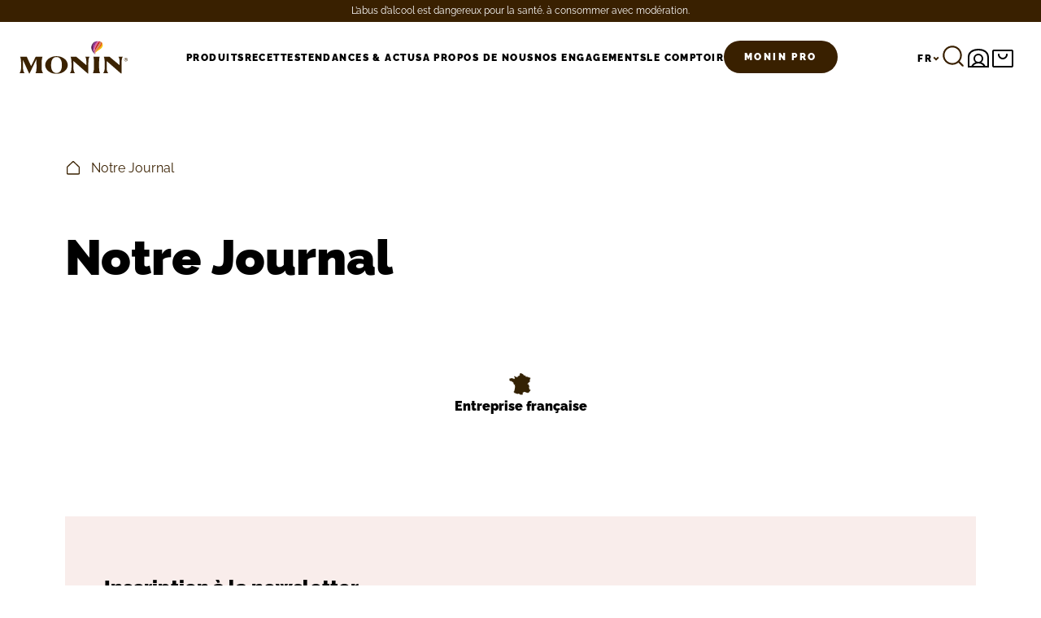

--- FILE ---
content_type: text/css
request_url: https://monin.fr/cdn/shop/t/25/assets/theme-7CrQ3SIC-0_9_0.css?v=77979087605745310651757409750
body_size: 7549
content:
/*!
https://serp.co/tools/css-reset/
<link rel="stylesheet" href="https://css.serp.co/css-reset/normalize.css/">
*/html{line-height:1.15;-webkit-text-size-adjust:100%}body{margin:0}main{display:block}h1{font-size:2em;margin:.67em 0}hr{box-sizing:content-box;height:0;overflow:visible}pre{font-family:monospace,monospace;font-size:1em}a{background-color:transparent}abbr[title]{border-bottom:none;-webkit-text-decoration:underline;text-decoration:underline;-webkit-text-decoration:underline dotted;text-decoration:underline dotted}b,strong{font-weight:bolder}code,kbd,samp{font-family:monospace,monospace;font-size:1em}small{font-size:80%}sub,sup{font-size:75%;line-height:0;position:relative;vertical-align:baseline}sub{bottom:-.25em}sup{top:-.5em}img{border-style:none}button,input,optgroup,select,textarea{font-family:inherit;font-size:100%;line-height:1.15;margin:0}button,input{overflow:visible}button,[type=button],[type=reset],[type=submit]{-webkit-appearance:button}button::-moz-focus-inner,[type=button]::-moz-focus-inner,[type=reset]::-moz-focus-inner,[type=submit]::-moz-focus-inner{border-style:none;padding:0}button:-moz-focusring,[type=button]:-moz-focusring,[type=reset]:-moz-focusring,[type=submit]:-moz-focusring{outline:1px dotted ButtonText}fieldset{padding:.35em .75em .625em}legend{box-sizing:border-box;color:inherit;display:table;max-width:100%;padding:0;white-space:normal}progress{vertical-align:baseline}textarea{overflow:auto}[type=checkbox],[type=radio]{box-sizing:border-box;padding:0}[type=number]::-webkit-inner-spin-button,[type=number]::-webkit-outer-spin-button{height:auto}[type=search]{-webkit-appearance:textfield;outline-offset:-2px}[type=search]::-webkit-search-decoration{-webkit-appearance:none}::-webkit-file-upload-button{-webkit-appearance:button;font:inherit}details{display:block}summary{display:list-item}template{display:none}[hidden]{display:none}:root{--gap: 8px}:root{--white: #fff;--warm-extralight-grey: #fffbf6;--warm-light-grey: #FBEDDA;--warm-medium-grey: #DCCEBD;--warm-dark-grey: #95857A;--light-grey: #f2f2f2;--monin-brown: #392000;--anthracite: #1f1f1f;--cassis: #54104F;--dragon-fruit: #C1087A;--lavander: #D2ABD1;--dark-mint: #004940;--basil: #6F9E62;--matcha: #AEBE58;--praline: #B25700;--latte: #E7BC70;--almond: #EBE6AC;--orange: #E79114;--lemonade: #FFEE78;--poppy: #e73628;--blue-ice: #ADDDF0;--rasperry: #DE0065;--mint: #9AD2C9;--medium-grey: #777;--extralight-pink-global: #FFF8F6;--light-pink-global: #F9EDEB;--medium-pink-global: #F4DEDE;--dark-pink-global: #E8C0C0;--success-bg: #f0fdf4;--success-text: #008236;--error-bg: #fef2f2;--error-text: #c10007;--fontBase: "Raleway", sans-serif;--fontHero: "Birthstone", handwriting}:root .h1{font-size:12rem;line-height:100%;font-weight:400}:root .h1.bold,:root .grid-filters .filters-header .h1.title,:root .main-product-info h1.h1{font-weight:700}:root .content-account h1,:root .page-customers-register .page-title,:root .main-page h1,:root .page-search .main-search h1,:root .h2{font-size:3.75rem;font-weight:800;line-height:100%}:root .grid-filters .filters-header .title,:root .main-product-info h1,:root .h3{font-size:2rem;font-weight:400;line-height:1.5}:root .grid-filters .filters-header .title,:root .main-product-info h1,:root .h3.bold{font-weight:700}:root .h4{font-size:1.5rem;line-height:150%;font-weight:400}:root .h4.bold,:root .grid-filters .filters-header .h4.title,:root .main-product-info h1.h4{font-weight:700}:root .h5{font-size:1.25rem;line-height:160%}:root .cart-drawer__warnings .cart__empty-text,:root .drawer__heading,:root .drawer__footer .totals,:root .cart-drawer .free-shipping,:root .main-product-info .subtitle,:root .main-product-info .description,:root .main-product-info .infos .text,:root .main-product-info .infos h4,:root .main-product-info .infos table td,:root .main-product-info .variant-price .unit-price,:root .qte-selector input,:root .cart-drawer .cart-quantity input,:root .table td input[type=number] input,:root .content-account input[type=text],:root .content-account input[type=number],:root .content-account input[type=email],:root .content-account input[type=password],:root .content-account input[type=tel],:root .content-account select,:root .content-account textarea,:root body #easiformarea form.easiform input[type=text],:root body #easiformarea form.easiform input[type=number],:root body #easiformarea form.easiform select,:root body #easiformarea form.easiform textarea,:root .page-customers-register #banner-message-container .banner,:root .page-customers-register section.form-monin #create_customer .page-content .input .text--xsmall,:root .page-customers-register section.form-monin #create_customer .page-content .input input[type=text],:root .page-customers-register section.form-monin #create_customer .page-content .input input[type=number],:root .page-customers-register section.form-monin #create_customer .page-content .input input[type=date],:root .page-customers-register section.form-monin #create_customer .page-content .input select,:root .page-customers-register section.form-monin #create_customer .page-content .input textarea,:root .main-page div,:root .page-search .main-search .products-list li h3,:root .page-search .main-search .products-list li span,:root .page-search .main-search ol+p span,:root .pagination ul a,:root .page-search .main-search ol+p ul a,:root product-card .details,:root .page-search .main-search .products-list li .details,:root .accordion .submenu li,:root .body{font-size:1rem;line-height:160%}:root .cart-drawer .cart-item__details a,:root .body-s{font-size:.875rem;line-height:30px;font-weight:700}:root .mentions{font-size:.75rem;line-height:160%}:root .mentions.bold,:root .grid-filters .filters-header .mentions.title,:root .main-product-info h1.mentions{font-weight:700}:root .allcaps-title{font-size:.75rem;font-weight:700;text-transform:uppercase;letter-spacing:.12em;text-edge:cap;line-height:14px}:root .labels,:root .page-search .main-search .products-list li .labels,:root .btn.secondary,:root body #easiformarea .secondary.validatebutton,:root .page-customers-register section.form-monin #create_customer .page-content button.secondary[type=submit],:root .page-search .main-search form button.secondary[type=submit],:root .cta{font-size:.75rem;letter-spacing:.2em;text-transform:uppercase;font-weight:600}@media (max-width: 830px){:root .h1{font-size:4.8rem;line-height:1}:root .content-account h1,:root .page-customers-register .page-title,:root .main-page h1,:root .page-search .main-search h1,:root .h2{font-size:2.5rem}:root .grid-filters .filters-header .title,:root .main-product-info h1,:root .h3{font-size:1.5rem;line-height:1.3333333333}:root .h4{font-size:1.125rem;line-height:1.3333333333}}@media (min-width: 831px){.mobile-only{display:none}}@media (max-width: 830px){.mobile-hidden{display:none}}.overflow-hidden{overflow:hidden}html,body,div,span,applet,object,iframe,h1,h2,h3,h4,h5,h6,p,blockquote,pre,a,abbr,acronym,address,big,cite,code,del,dfn,em,img,ins,kbd,q,s,samp,small,strike,strong,sub,sup,tt,var,b,u,i,center,dl,dt,dd,ol,ul,li,fieldset,form,label,legend,table,caption,tbody,tfoot,thead,tr,th,td,article,aside,canvas,details,embed,figure,figcaption,footer,header,hgroup,menu,nav,output,ruby,section,summary,time,mark,audio,video{margin:0;padding:0;border:0;font-size:100%;font:inherit;vertical-align:baseline;box-sizing:border-box}strong,b{font-weight:700}ul,ol{list-style-type:none}table{border:0;border-spacing:0;empty-cells:show;border-collapse:collapse}th,td{text-align:left;font-weight:400}html{-webkit-text-size-adjust:100%;-ms-text-size-adjust:100%;scroll-behavior:smooth}body{font-size:16px;line-height:1.3;font-family:Raleway,sans-serif;font-family:var(--fontBase);scroll-behavior:smooth}html,button,input,select,textarea{font-family:sans-serif}article,aside,details,figcaption,figure,footer,header,hgroup,main,nav,section,summary{display:block}h1,h2,h3,h4,h5{font-weight:400}img{max-width:100%;height:auto}button,input,select,textarea{font-size:100%;border:0;vertical-align:baseline;vertical-align:middle}button,input{line-height:normal}button,select{text-transform:none}input[type=text],input[type=password],input[type=number]{-webkit-appearance:textfield;-moz-appearance:textfield;border-radius:0}input::-webkit-outer-spin-button,input::-webkit-inner-spin-button{-webkit-appearance:none;margin:0}button,html input[type=button],input[type=reset],input[type=submit]{-webkit-appearance:button;cursor:pointer;overflow:visible}button[disabled],html input[disabled]{cursor:default}input[type=checkbox],input[type=radio]{box-sizing:border-box;padding:0;margin:0;height:13px;width:13px}input[type=search]{-webkit-appearance:textfield;-moz-appearance:textfield;box-sizing:content-box}textarea{overflow:auto;vertical-align:top;resize:vertical}fieldset{border:0;margin:0;padding:0}a{color:inherit;-webkit-text-decoration:none;text-decoration:none}a:hover{-webkit-text-decoration:underline;text-decoration:underline}:root{--container-padding: 24px;--container-width: calc(100vw - var(--container-padding) * 2)}.container{box-sizing:border-box;position:relative;width:100%;padding-left:calc(50% - ((100vw - 48px)/2));padding-left:calc(50% - var(--container-width) / 2);padding-right:calc(50% - ((100vw - 48px)/2));padding-right:calc(50% - var(--container-width) / 2)}.container-full{box-sizing:border-box;width:100%;padding-left:24px;padding-left:var(--container-padding);padding-right:24px;padding-right:var(--container-padding)}.container-margin{margin-left:auto;margin-right:auto;width:calc(100vw - 48px);width:var(--container-width);max-width:100%}.container-narrow{max-width:700px;margin-left:auto;margin-right:auto}@media (min-width: 831px){:root{--container-width: 1696px}}.grid,.page-search .main-search .products-list{display:grid}.mt-8{margin-top:8px}.btn,body #easiformarea .validatebutton,.page-customers-register section.form-monin #create_customer .page-content button[type=submit],.page-search .main-search form button[type=submit]{display:inline-flex;align-items:center;cursor:pointer}.btn:hover,body #easiformarea .validatebutton:hover,.page-customers-register section.form-monin #create_customer .page-content button[type=submit]:hover,.page-search .main-search form button[type=submit]:hover{-webkit-text-decoration:none;text-decoration:none}.btn.swiper-button-disabled,body #easiformarea .swiper-button-disabled.validatebutton,.page-customers-register section.form-monin #create_customer .page-content button.swiper-button-disabled[type=submit],.page-search .main-search form button.swiper-button-disabled[type=submit]{cursor:not-allowed}.btn.primary,body #easiformarea .primary.validatebutton,.page-customers-register section.form-monin #create_customer .page-content button.primary[type=submit],body #easiformarea .btn.validatebutton,body #easiformarea .validatebutton,.page-customers-register section.form-monin #create_customer .page-content body #easiformarea button[type=submit].validatebutton,body #easiformarea .page-customers-register section.form-monin #create_customer .page-content button[type=submit].validatebutton,.page-search .main-search form body #easiformarea button[type=submit].validatebutton,body #easiformarea .page-search .main-search form button[type=submit].validatebutton,.page-customers-register section.form-monin #create_customer .page-content button.btn[type=submit],.page-customers-register section.form-monin #create_customer .page-content button[type=submit],.page-search .main-search form .page-customers-register section.form-monin #create_customer .page-content button[type=submit],.page-customers-register section.form-monin #create_customer .page-content .page-search .main-search form button[type=submit],.page-search .main-search form button[type=submit]{justify-content:center;height:40px;height:var(--_height, 40px);background:#392000;background:var(--monin-brown);border-radius:60px;font-size:12px;font-weight:600;letter-spacing:.2em;text-transform:uppercase;color:#fff;color:var(--white);padding-left:24px;padding-right:24px;text-align:center;line-height:1;width:-moz-max-content;width:max-content;border:1px solid transparent;transition:outline .25s}.btn.primary:hover,body #easiformarea .primary.validatebutton:hover,body #easiformarea .btn.validatebutton:hover,body #easiformarea .validatebutton:hover,.page-search .main-search form body #easiformarea button[type=submit].validatebutton:hover,body #easiformarea .page-search .main-search form button[type=submit].validatebutton:hover,.page-customers-register section.form-monin #create_customer .page-content button[type=submit]:hover,.page-search .main-search form button[type=submit]:hover{outline:1px solid #392000;outline:1px solid var(--monin-brown)}.btn.secondary,body #easiformarea .secondary.validatebutton,.page-customers-register section.form-monin #create_customer .page-content button.secondary[type=submit],.page-search .main-search form button.secondary[type=submit]{justify-content:center;border:1px solid #DCCEBD;border:1px solid var(--warm-medium-grey);height:40px;height:var(--_height, 40px);background:none!important;border-radius:60px;text-transform:uppercase;padding-left:24px;padding-right:24px;color:#fff;color:var(--white);text-align:center;line-height:1}.btn.secondary.white,body #easiformarea .secondary.white.validatebutton,.page-customers-register section.form-monin #create_customer .page-content button.secondary.white[type=submit],.page-search .main-search form button.secondary.white[type=submit]{background:#fff!important;background:var(--white)!important;color:#1f1f1f;color:var(--anthracite);border-color:#fff;border-color:var(--white)}.btn.secondary.white:hover,body #easiformarea .secondary.white.validatebutton:hover,.page-customers-register section.form-monin #create_customer .page-content button.secondary.white[type=submit]:hover,.page-search .main-search form button.secondary.white[type=submit]:hover{border-color:#1f1f1f;border-color:var(--anthracite)}.accordion{width:100%;background:#fff;border-radius:4px}.accordion .link{cursor:pointer;display:flex;justify-content:space-between;align-items:center;font-size:1.5rem;line-height:180%;color:#1f1f1f;color:var(--anthracite);border-bottom:1px solid #DCCEBD;border-bottom:1px solid var(--warm-medium-grey);position:relative;transition:all .4s ease;padding-top:48px;padding-bottom:48px}.accordion .link .close-tab{display:none}.accordion li.open .link{border:0}.accordion li.open .link .open-tab{display:none}.accordion li.open .link .close-tab,.accordion li.open .submenu{display:block}.accordion .submenu{display:none;overflow:hidden;border-bottom:1px solid #DCCEBD;border-bottom:1px solid var(--warm-medium-grey);padding-bottom:48px}.accordion .submenu li{margin-bottom:32px}@media (min-width: 1001px){.accordion .submenu li{display:flex;gap:16px}}.accordion .submenu li strong{display:block;min-width:270px;font-weight:500}.accordion .submenu li span{flex:1;color:#95857a;color:var(--warm-dark-grey);padding-right:100px}.accordion .submenu.open{display:block}.swiper .swiper-button-next,.swiper .swiper-button-prev{--_height: 48px;display:flex;background-repeat:no-repeat!important;background-position:center!important;width:80px}.swiper .swiper-button-next:after,.swiper .swiper-button-prev:after{display:none}.swiper .swiper-button-prev{opacity:1;background-image:url(./arrow-left-slider.svg)!important}.swiper .swiper-button-prev.swiper-button-disabled{background-image:url(./arrow-left-slider-disabled.svg)!important}.swiper .swiper-button-next{opacity:1;background-image:url(./arrow-right-slider.svg)!important}.swiper .swiper-button-next.swiper-button-disabled{background-image:url(./arrow-right-slider-disabled.svg)!important}.products-list,.page-search .main-search .products-list{padding-left:24px;padding-right:24px;grid-template-columns:repeat(auto-fill,minmax(332px,1fr));max-width:100%;gap:24px;margin-bottom:32px}@media (min-width: 831px){.products-list,.page-search .main-search .products-list{padding-left:80px;padding-right:80px;margin-bottom:80px;gap:32px}}@media (max-width: 464px){.products-list,.page-search .main-search .products-list{grid-template-columns:repeat(1,1fr)}}.products-list product-card .photo,.page-search .main-search .products-list product-card .photo{width:100%}.labels,product-card .labels,.page-search .main-search .products-list li .labels{display:flex;align-items:center;gap:8px;flex-wrap:wrap}.labels span,.page-search .main-search .products-list li .labels span{display:inline-flex;align-items:center;text-align:center;gap:4px;border-radius:4px;padding-left:10px;padding-right:10px;height:22px;height:var(--_height, 22px);color:#1f1f1f;color:var(--anthracite);line-height:1}.labels span:before,.page-search .main-search .products-list li .labels span:before{content:"";display:block;background-position:center;background-repeat:no-repeat;width:11px;height:11px;background-size:contain}.labels span.clean,.page-search .main-search .products-list li .labels span.clean{background-color:#004940;background-color:var(--dark-mint);color:#fff;color:var(--white)}.labels span.clean:before,.page-search .main-search .products-list li .labels span.clean:before{background-image:url(./picto-clean.svg)}.labels span.popular,.page-search .main-search .products-list li .labels span.popular{background-color:#6f9e62;background-color:var(--basil);color:#fff;color:var(--white)}.labels span.popular:before,.page-search .main-search .products-list li .labels span.popular:before{background-image:url(./picto-popular.svg)}.labels span.new,.page-search .main-search .products-list li .labels span.new{background-color:#e7bc70;background-color:var(--latte)}.labels span.new:before,.page-search .main-search .products-list li .labels span.new:before{background-image:url(./picto-new.svg)}.labels span.in_stock,.page-search .main-search .products-list li .labels span.in_stock{background-color:#aebe58;background-color:var(--matcha)}.labels span.in_stock:before,.page-search .main-search .products-list li .labels span.in_stock:before{background-image:url(./picto-in-stock.svg)}.labels span.out_of_stock,.page-search .main-search .products-list li .labels span.out_of_stock{background-color:#e73628;background-color:var(--poppy)}.labels span.out_of_stock:before,.page-search .main-search .products-list li .labels span.out_of_stock:before{background-image:url(./picto-out-stock.svg)}.labels.labels-section span.clean{background-color:#004940;background-color:var(--dark-mint);color:#fff;color:var(--white)}.labels.labels-section span.clean:before{background-image:url(./picto-clean.svg)}.labels.labels-section span.popular{background-color:#6f9e62;background-color:var(--basil);color:#fff;color:var(--white)}.labels.labels-section span.popular:before{background-image:url(./picto-popular.svg)}.labels.labels-section span.new{background-color:#e7bc70;background-color:var(--latte)}.labels.labels-section span.new:before{background-image:url(./picto-new.svg)}.labels.labels-section span.in_stock{background-color:#aebe58;background-color:var(--matcha)}.labels.labels-section span.in_stock:before{background-image:url(./picto-in-stock.svg)}.labels.labels-section span.out_of_stock{background-color:#e73628;background-color:var(--poppy);color:#fff;color:var(--white)}.labels.labels-section span.out_of_stock:before{background-image:url(./picto-out-stock.svg)}product-card,.page-search .main-search .products-list li{display:block}product-card a,.page-search .main-search .products-list li a{display:flex;flex-direction:column;align-items:center;gap:32px;position:relative}product-card a:hover,.page-search .main-search .products-list li a:hover{-webkit-text-decoration:none;text-decoration:none}product-card .photo,product-card .result-image,.page-search .main-search .products-list li .photo,.page-search .main-search .products-list li .result-image{background:#fff8f6;background:var(--extralight-pink-global)}@media (min-width: 831px){product-card .photo,product-card .result-image,.page-search .main-search .products-list li .photo,.page-search .main-search .products-list li .result-image{height:533px;width:100%}}product-card .photo img,product-card .result-image img,.page-search .main-search .products-list li .photo img,.page-search .main-search .products-list li .result-image img{width:auto;height:100%;max-height:668px;-o-object-fit:cover;object-fit:cover;margin-left:auto;margin-right:auto}@media (min-width: 831px){product-card .photo img,product-card .result-image img,.page-search .main-search .products-list li .photo img,.page-search .main-search .products-list li .result-image img{max-height:450px}}product-card .photo,.page-search .main-search .products-list li .photo{display:flex;align-items:center;text-align:center}product-card .details,.page-search .main-search .products-list li .details{display:flex;flex-direction:column;gap:16px;text-align:center;color:#1f1f1f;color:var(--anthracite)}product-card .details .unit-price,.page-search .main-search .products-list li .details .unit-price{color:#777;color:var(--medium-grey)}product-card .labels,.page-search .main-search .products-list li .labels{--_height: 32px;position:absolute;top:24px;right:24px}product-card .labels span:before,.page-search .main-search .products-list li .labels span:before{width:15px;height:15px}product-card .labels span.clean,.page-search .main-search .products-list li .labels span.clean{background-color:#004940;background-color:var(--dark-mint);color:#fff;color:var(--white)}product-card .labels span.clean:before,.page-search .main-search .products-list li .labels span.clean:before{background-image:url(./picto-clean.svg)}product-card .labels span.popular,.page-search .main-search .products-list li .labels span.popular{background-color:#6f9e62;background-color:var(--basil);color:#fff;color:var(--white)}product-card .labels span.popular:before,.page-search .main-search .products-list li .labels span.popular:before{background-image:url(./picto-popular.svg)}product-card .labels span.new,.page-search .main-search .products-list li .labels span.new{background-color:#e7bc70;background-color:var(--latte)}product-card .labels span.new:before,.page-search .main-search .products-list li .labels span.new:before{background-image:url(./picto-new.svg)}.page-collection-recipe product-card .photo{background:#fff}.pagination,.page-search .main-search ol+p{display:flex;justify-content:center;padding-bottom:80px;padding-left:24px;padding-right:24px}@media (min-width: 831px){.pagination,.page-search .main-search ol+p{padding-left:80px;padding-right:80px}}.pagination ul,.page-search .main-search ol+p ul{display:flex;align-items:center;gap:8px}.pagination ul a,.page-search .main-search ol+p ul a{display:flex;align-items:center;justify-content:center;width:56px;height:56px;font-weight:700;color:#392000;color:var(--monin-brown);transition:.25s ease-in-out;border-radius:50%}.pagination ul a[aria-current=page],.page-search .main-search ol+p ul a[aria-current=page],.pagination ul a:hover,.page-search .main-search ol+p ul a:hover{background:#392000;background:var(--monin-brown);color:#fff;color:var(--white);-webkit-text-decoration:none;text-decoration:none}.page-search .main-search{padding:64px 24px}@media (min-width: 831px){.page-search .main-search{padding:64px 80px}}.page-search .main-search .main-search{padding-top:0;padding-bottom:0}.page-search .main-search h1{margin-bottom:80px}.page-search .main-search form{margin-bottom:40px}.page-search .main-search form .field{display:flex;padding-bottom:0!important}.page-search .main-search form .field label{display:none}.page-search .main-search form input[type=search]{box-sizing:border-box;display:flex;align-items:center;height:46px;border:1px solid #95857A;border:1px solid var(--warm-dark-grey);background:#fff;background:var(--white);border-radius:4px 0 0 4px;color:#95857a;color:var(--warm-dark-grey);padding-left:24px;padding-right:24px;width:100%;outline:none}.page-search .main-search form button[type=submit]{border-top-left-radius:0;border-bottom-left-radius:0;height:46px}.page-search .main-search form button[type=reset]{display:none}.page-search .main-search .products-list{padding-left:0;padding-right:0}.page-search .main-search .products-list li{display:flex;align-items:center;flex-direction:column;gap:32px}.page-search .main-search .products-list li .result-image{order:1}.page-search .main-search .products-list li h3{order:2}.page-search .main-search .products-list li span{order:3;text-align:center}.page-search .main-search ol+p{display:flex;justify-content:center;align-items:center;gap:8px;flex-wrap:wrap}.page-search .main-search ol+p span{display:flex;align-items:center;justify-content:center;width:56px;height:56px;font-weight:700;color:#392000;color:var(--monin-brown);transition:.25s ease-in-out;border-radius:56px}.page-search .main-search ol+p span:not(.deco).current,.page-search .main-search ol+p span:not(.deco):hover{background:#392000;background:var(--monin-brown);color:#fff;color:var(--white)}.page-search .main-search ol+p span.next,.page-search .main-search ol+p span.prev{width:-moz-max-content;width:max-content;padding-left:24px;padding-right:24px}.page-search .main-search ol+p span a{display:grid;align-content:center;justify-content:center;place-content:center;width:100%;height:100%;-webkit-text-decoration:none;text-decoration:none}.main-page{padding:80px;text-align:left}.main-page div{text-align:left!important;color:#392000;color:var(--monin-brown)}.main-page .breadcrumbs{margin-bottom:64px}.main-page h1{margin-bottom:32px}body #easiformarea{display:flex;flex-direction:column;align-items:center}body #easiformarea form.easiform{display:flex;flex-direction:column;gap:32px;margin-left:auto;margin-right:auto;max-width:864px;width:100%;padding-top:0}@media (min-width: 831px){body #easiformarea form.easiform{padding-top:120px}}body #easiformarea form.easiform div[id^=easi_fielddiv_]{margin:0;display:grid!important;grid-template-columns:max-content 1fr;grid-template-areas:"label mandatory" "field field"}body #easiformarea form.easiform div[id^=easi_fielddiv_] [id^=easi_labelspan_]{grid-area:label;width:-moz-max-content;width:max-content}body #easiformarea form.easiform div[id^=easi_fielddiv_] [id^=easi_fieldspan]{grid-area:field}body #easiformarea form.easiform div[id^=easi_fielddiv_] .mandatory{grid-area:mandatory;position:relative;left:auto;top:auto;order:2;color:#1f1f1f;color:var(--anthracite)}body #easiformarea form.easiform input[type=text],body #easiformarea form.easiform input[type=number],body #easiformarea form.easiform select,body #easiformarea form.easiform textarea{width:100%!important;height:46px;border-radius:4px;border:1px solid #95857A;border:1px solid var(--warm-dark-grey);margin:0;box-sizing:border-box;outline:none;color:#95857a;color:var(--warm-dark-grey);background:none;padding-left:16px;padding-right:16px}body #easiformarea form.easiform textarea{height:200px}body #easiformarea .mandatoryfieldmention{max-width:864px;width:100%;margin-left:auto;margin-right:auto;text-align:right!important;color:#1f1f1f!important;color:var(--anthracite)!important;text-transform:none!important}body #easiformarea .additionnalInformation:empty{display:none;margin:0}body #easiformarea .validatebutton{color:#fff;color:var(--white);background:#392000;background:var(--monin-brown);margin-top:0;margin-left:auto;margin-right:auto;width:-moz-fit-content;width:fit-content}.page-customers-register .page-title{font-weight:700;padding-left:24px;padding-right:24px}@media (min-width: 831px){.page-customers-register .page-title{padding-left:80px;padding-right:80px}}.page-customers-register #banner-message-container .banner{border:1px solid;padding:16px;border-radius:6px}.page-customers-register #banner-message-container .banner.banner--error{border-color:#c10007;border-color:var(--error-text);background:#fef2f2;background:var(--error-bg);color:#c10007;color:var(--error-text)}.page-customers-register #banner-message-container .banner.banner--success{border-color:#008236;border-color:var(--success-text);background:#f0fdf4;background:var(--success-bg);color:#008236;color:var(--success-text)}.page-customers-register #banner-message-container .banner .banner__ribbon{margin-bottom:8px}.page-customers-register section.form-monin{margin-top:40px;margin-bottom:80px}.page-customers-register section.form-monin>.container{padding-left:24px;padding-right:24px}@media (min-width: 831px){.page-customers-register section.form-monin>.container{padding-left:80px;padding-right:80px}}.page-customers-register section.form-monin #create_customer .page-content{display:flex;flex-direction:column;gap:24px}.page-customers-register section.form-monin #create_customer .page-content .input{display:flex;flex-direction:column}.page-customers-register section.form-monin #create_customer .page-content .input>div{gap:24px}.page-customers-register section.form-monin #create_customer .page-content .input>div select{display:block;width:80px!important}.page-customers-register section.form-monin #create_customer .page-content .input label{display:block;font-weight:500;margin-bottom:4px}.page-customers-register section.form-monin #create_customer .page-content .input .text--xsmall{font-size:.825rem!important;font-style:italic}.page-customers-register section.form-monin #create_customer .page-content .input input[type=text],.page-customers-register section.form-monin #create_customer .page-content .input input[type=number],.page-customers-register section.form-monin #create_customer .page-content .input input[type=date],.page-customers-register section.form-monin #create_customer .page-content .input select,.page-customers-register section.form-monin #create_customer .page-content .input textarea{width:100%!important;height:46px;border-radius:4px;border:1px solid #95857A;border:1px solid var(--warm-dark-grey);margin:0;box-sizing:border-box;outline:none;color:#95857a;color:var(--warm-dark-grey);background:none;padding-left:16px;padding-right:16px}.content-account{padding:32px 24px;color:#1f1f1f;color:var(--anthracite)}@media (min-width: 831px){.content-account{padding:80px}}.content-account .account-header{display:flex;align-items:flex-end;gap:40px;margin-bottom:40px}.content-account .account-header a{margin-bottom:4px}.content-account h1{font-weight:700}.content-account :not(.account-header) h1{margin-bottom:40px}.content-account input[type=text],.content-account input[type=number],.content-account input[type=email],.content-account input[type=password],.content-account input[type=tel],.content-account select,.content-account textarea{width:100%!important;height:46px;border-radius:4px;border:1px solid #95857A;border:1px solid var(--warm-dark-grey);margin:0;box-sizing:border-box;outline:none;color:#95857a;color:var(--warm-dark-grey);background:none;padding-left:16px;padding-right:16px}.content-account .col{flex:1}.content-account form{display:flex;flex-direction:column;gap:24px}.content-account form label{display:block;font-weight:500;margin-bottom:4px}.content-account .errors-content{flex-direction:column;background:#f9edeb;background:var(--light-pink-global);border:1px solid #E8C0C0;border:1px solid var(--dark-pink-global);padding:16px;border-radius:6px}.content-account .errors-content h2{font-weight:700;margin-bottom:8px}.main-product-info{background:#f9edeb;background:var(--light-pink-global);padding:32px;grid-area:infos;height:-moz-max-content;height:max-content}@media (min-width: 1001px){.main-product-info{padding-top:90px;padding-bottom:90px}}@media (min-width: 1700px){.main-product-info{padding-left:160px;padding-right:160px}}.main-product-info .product-info{display:flex;flex-direction:column;gap:16px}@media (min-width: 1001px){.main-product-info .product-info{gap:24px}}.main-product-info .labels{display:flex;align-items:center;gap:8px;flex-wrap:wrap}.main-product-info .labels span{display:inline-flex;align-items:center;text-align:center;gap:4px;border-radius:4px;padding-left:10px;padding-right:10px;height:22px;color:#1f1f1f;color:var(--anthracite);line-height:1}.main-product-info .labels span:before{content:"";display:block;background-position:center;background-repeat:no-repeat;background-size:contain;width:11px;height:11px}.main-product-info .labels span.clean{background-color:#004940;background-color:var(--dark-mint);color:#fff;color:var(--white)}.main-product-info .labels span.clean:before{background-image:url(./picto-clean.svg)}.main-product-info .labels span.popular{background-color:#6f9e62;background-color:var(--basil);color:#fff;color:var(--white)}.main-product-info .labels span.popular:before{background-image:url(./picto-popular.svg)}.main-product-info .labels span.new{background-color:#e7bc70;background-color:var(--latte)}.main-product-info .labels span.new:before{background-image:url(./picto-new.svg)}.main-product-info .infos .name{font-size:.75rem;font-weight:700;text-transform:uppercase;margin-bottom:16px;color:#392000;color:var(--monin-brown);padding-top:24px}@media (min-width: 1001px){.main-product-info .infos .name{margin-bottom:24px;padding-top:0}}.main-product-info .infos h4{font-size:.75rem;font-weight:500;margin-bottom:8px}.main-product-info .infos table{width:100%}.main-product-info .infos table th{font-size:.75rem;font-weight:700;padding-bottom:16px}.main-product-info .infos table tr:nth-child(2n) td{background:#fff8f6;background:var(--extralight-pink-global)}.main-product-info .infos table td{border-top:1px solid #DCCEBD;border-top:1px solid var(--warm-medium-grey);padding:8px}.main-product-info .nutritional-data.infos span.name{font-size:.75rem;font-weight:700;padding-bottom:16px;color:#000;text-transform:none;text-transform:initial}.main-product-info .nutritional-data.infos table{margin-bottom:24px}.main-product-info .variant-picker{border-top:1px solid #DCCEBD;border-top:1px solid var(--warm-medium-grey);padding-top:32px;padding-bottom:32px}@media (min-width: 1001px){.main-product-info .variant-picker{padding-top:0;padding-bottom:0;border:0}}.main-product-info .variant-picker legend{font-size:.75rem;font-weight:700;text-transform:uppercase;margin-bottom:24px;color:#392000;color:var(--monin-brown)}.main-product-info .variant-picker .choice-list{display:flex;flex-direction:column;flex-wrap:wrap;gap:32px}@media (min-width: 1001px){.main-product-info .variant-picker .choice-list{flex-direction:row;align-items:center}}.main-product-info .variant-picker .choice-list .choice input[type=radio]{display:none}.main-product-info .variant-picker .choice-list .choice label{display:flex;align-items:center;gap:8px;position:relative;cursor:pointer}.main-product-info .variant-picker .choice-list .choice label:before{content:"";display:inline-block;width:16px;height:16px;border:1px solid #DCCEBD;border:1px solid var(--warm-medium-grey);border-radius:50%;background:#fff;background:var(--white);position:relative;box-sizing:border-box}.main-product-info .variant-picker .choice-list .choice label:after{content:"";transition:.35s ease-out;opacity:0;position:absolute}.main-product-info .variant-picker .choice-list .choice input[type=radio]:checked+label:before{display:flex;align-items:center;justify-content:center}.main-product-info .variant-picker .choice-list .choice input[type=radio]:checked+label:after{content:"";position:absolute;width:6px;height:6px;background:#392000;background:var(--monin-brown);border-radius:50%;left:5px;top:7px;opacity:1}.main-product-info .wrap-qte-cta{display:flex;justify-content:space-between;flex-wrap:wrap;gap:16px}@media (min-width: 1001px){.main-product-info .wrap-qte-cta{flex-direction:column;gap:24px}}.main-product-info .variant-price{display:flex;align-items:flex-end;gap:16px}@media (min-width: 1001px){.main-product-info .variant-price{order:initial}}.main-product-info .variant-price .price{font-size:2.125rem;color:#392000;color:var(--monin-brown)}.main-product-info .variant-price .unit-price{color:#777;color:var(--medium-grey)}.main-product-info .buy-btn{width:100%}@media (min-width: 1001px){.main-product-info .buy-btn{order:initial}}.main-product-info .buy-btn button{display:flex;gap:16px;width:100%}@media (min-width: 831px){.main-product-info .buy-btn button{width:auto}}.main-product-info .buy-btn button svg{width:24px}.qte-selector,.cart-drawer .cart-quantity,.table td input[type=number]{display:flex;padding:4px;border:1px solid #95857A;border:1px solid var(--warm-dark-grey);border-radius:60px;width:-moz-max-content;width:max-content;order:2}.qte-selector quantity-input,.cart-drawer .cart-quantity quantity-input,.table td input[type=number] quantity-input{display:flex;align-items:center}@media (min-width: 1001px){.qte-selector,.cart-drawer .cart-quantity,.table td input[type=number]{order:1}}.qte-selector span,.cart-drawer .cart-quantity span,.table td input[type=number] span{display:flex;justify-content:center;align-items:center;width:30px;height:30px;border-radius:60px;background:#fff;background:var(--white);cursor:pointer}.qte-selector span.disabled,.cart-drawer .cart-quantity span.disabled,.table td input[type=number] span.disabled{pointer-events:none}.qte-selector span.disabled svg,.cart-drawer .cart-quantity span.disabled svg,.table td input[type=number] span.disabled svg{opacity:.5}.qte-selector button,.cart-drawer .cart-quantity button,.table td input[type=number] button{background:none}.qte-selector input,.cart-drawer .cart-quantity input,.table td input[type=number] input{font-family:Raleway,sans-serif;font-family:var(--fontBase);box-sizing:border-box;background:none;width:32px;text-align:center;font-size:16px;contain:#1f1f1f;contain:var(--anthracite);outline:none}.drawer{position:fixed;z-index:1000;left:0;top:0;width:100vw;height:100%;display:flex;justify-content:flex-end;background-color:transparent;transition:.6s cubic-bezier(.75,0,.175,1)}.drawer.active{visibility:visible}#CartDrawer{transform:translate(100%);transition:transform .6s cubic-bezier(.75,0,.175,1),visibility .6s cubic-bezier(.75,0,.175,1);background:#fff;background:var(--white)}.drawer.active{visibility:visible;background-color:#00000080}.drawer.active #CartDrawer{transform:translate(0)}.drawer__inner{height:100%;width:40rem;max-width:100vw;padding:0 1.5rem;border-right:0;overflow:hidden;display:flex;flex-direction:column;transform:translate(100%);transition:transform .6s cubic-bezier(.75,0,.175,1),visibility .6s cubic-bezier(.75,0,.175,1)}@media (min-width: 831px){.drawer__inner{max-width:calc(100vw - 3rem)}}.drawer__inner-empty{height:100%;padding:0 1.5rem;overflow:hidden;display:flex;flex-direction:column;align-items:center}.cart-drawer__warnings{display:flex;flex-direction:column;flex:1;justify-content:center}.cart-drawer__warnings .cart__empty-text{margin-bottom:32px}cart-drawer.is-empty .drawer__inner{display:grid;grid-template-rows:1fr;align-items:center;padding:0;text-align:center}cart-drawer.is-empty .drawer__header{display:none}cart-drawer:not(.is-empty) .cart-drawer__warnings,cart-drawer:not(.is-empty) .cart-drawer__collection{display:none}.cart-drawer__warnings--has-collection .cart__login-title{margin-top:2.5rem}.drawer.active .drawer__inner{transform:translate(0)}.drawer__header{position:relative;padding:1.5rem 0;display:flex;justify-content:space-between;align-items:center}.drawer__heading{display:flex;align-items:center;gap:8px;text-transform:uppercase;font-weight:700}.drawer__heading svg{flex:none}.drawer__close{display:inline-block;padding:0;background-color:transparent;border:none;cursor:pointer}.cart-drawer__warnings .drawer__close{right:5px}.drawer__close .svg-wrapper{height:2rem;width:2rem}.drawer__contents{flex-grow:1;display:flex;flex-direction:column}.drawer__footer{background:#f9edeb;background:var(--light-pink-global);border-radius:6px;padding:32px;margin-bottom:32px}.drawer__footer .totals{display:flex;justify-content:space-between;align-items:center;font-weight:700;margin-top:0;margin-bottom:32px}.drawer__footer .totals h2{font-weight:700;color:#392000;color:var(--monin-brown)}.drawer__footer .totals .totals__total-value{color:#1f1f1f;color:var(--anthracite)}cart-drawer-items.is-empty+.drawer__footer{display:none}.drawer__footer>details summary .summary__title{display:flex;align-items:center;font-size:1.2rem;font-weight:500;gap:16px}.drawer__footer>details summary .summary__title span{display:flex;align-items:center;transition:.25s ease-out}.drawer__footer>details summary[aria-expanded=true] .summary__title span{transform:rotateX(180deg)}.drawer__footer>details .cart__note textarea{display:block;height:200px;width:100%;background:#fff;background:var(--white);border:1px solid #E8C0C0;border:1px solid var(--dark-pink-global);border-radius:6px;padding:8px 16px;box-sizing:border-box;color:#392000;color:var(--monin-brown);font-size:1rem;font-family:Raleway,sans-serif,sans-serif;font-family:var(--fontBase),sans-serif}.drawer__footer>details[open]{padding-bottom:1.5rem}.drawer__footer summary{display:flex;position:relative;line-height:1;padding:1.5rem 2.8rem 1.5rem 0}.drawer__footer>details+.cart-drawer__footer{padding-top:1.5rem}cart-drawer{position:fixed;top:0;left:0;width:100vw;height:100%}.cart-drawer__overlay{position:fixed;top:0;right:0;bottom:0;left:0}.cart-drawer__overlay:empty{display:block}.cart-drawer__form{flex-grow:1;display:flex;flex-wrap:wrap}.cart-drawer__collection{margin:0 2.5rem 1.5rem}.cart-drawer .drawer__cart-items-wrapper{flex-grow:1}.cart-drawer .cart-items,.cart-drawer tbody{display:block;width:100%}.cart-drawer thead{display:inline-table;width:100%}cart-drawer-items{overflow:auto;flex:1}@media screen and (max-height: 650px){cart-drawer-items{overflow:visible}.drawer__inner{overflow:scroll}}.cart-drawer .cart-item{display:grid;grid-template:repeat(2,auto)/repeat(4,1fr);grid-gap:1rem;gap:1rem;margin-bottom:0;border-bottom:1px solid #95857A;border-bottom:1px solid var(--warm-dark-grey)}.cart-drawer .cart-item:last-child{margin-bottom:1rem}.cart-drawer .cart-item__media{grid-row:1/3}.cart-drawer .cart-item__image{max-width:100%}.cart-drawer .cart-items thead{margin-bottom:.5rem}.cart-drawer .cart-items thead th:first-child,.cart-drawer .cart-items thead th:last-child{width:0;padding:0}.cart-drawer .cart-items thead th:nth-child(2){width:50%;padding-left:0}.cart-drawer .cart-items thead tr{display:table-row;margin-bottom:0}.cart-drawer .cart-items th{border-bottom:.1rem solid rgba(var(--color-foreground),.08)}.cart-drawer .cart-item:last-child{margin-bottom:1.5rem}.cart-drawer .cart-item .loading__spinner{right:5px;padding-top:2.5rem}.cart-drawer .cart-items td{padding-top:1.7rem}.cart-drawer .cart-item>td+td{padding-left:1rem}.cart-drawer .cart-item__details{display:flex;flex-direction:column;gap:16px;width:auto;grid-column:2/4}.cart-drawer .cart-item__details a:hover{-webkit-text-decoration:none;text-decoration:none}.cart-drawer .details{display:flex;align-items:center;gap:16px}.cart-drawer .details .product-option{color:#1f1f1f;color:var(--anthracite)}.cart-drawer .details dl *{color:#777;color:var(--medium-grey)}.cart-drawer .cart-item__quantity-wrapper{display:flex;align-items:center;gap:16px}.cart-drawer .cart-quantity .quantity__button{background:#f9edeb;background:var(--light-pink-global);color:#392000;color:var(--monin-brown);border-radius:30px;padding-left:0;padding-right:0}.cart-drawer .cart-quantity .quantity__button span{background:none}.cart-drawer .cart-remove-button{display:flex;align-items:center;gap:8px;background:none;-webkit-text-decoration:underline;text-decoration:underline}.cart-drawer .cart-item__totals{pointer-events:none;display:flex;align-items:flex-start;justify-content:flex-end}.cart-drawer.cart-drawer .cart-item__price-wrapper>*:only-child{margin-top:0}.cart-drawer .cart-item__price-wrapper .cart-item__discounted-prices{display:flex;flex-direction:column;gap:.6rem}.cart-drawer .unit-price{margin-top:.6rem}.cart-drawer .cart-items .cart-item__quantity{padding-top:0;grid-column:2/5}@media screen and (max-width: 749px){.cart-drawer .cart-item cart-remove-button{margin-left:0}}.cart-drawer__footer>*+*{margin-top:1rem}.cart-drawer__footer .tax-note{display:block}.cart-drawer .totals{justify-content:space-between}.cart-drawer .price{line-height:1}.cart-drawer .tax-note{margin:1.2rem 0 2rem auto;text-align:left}.cart-drawer .product-option dd{word-break:break-word}.cart-drawer details[open]>summary .icon-caret{transform:rotate(180deg)}.cart-drawer .cart__checkout-button{max-width:none}.cart-drawer .free-shipping{display:flex;align-items:center;gap:8px;padding-top:16px;padding-bottom:16px}.drawer__footer .cart__dynamic-checkout-buttons{max-width:100%}.drawer__footer #dynamic-checkout-cart ul{flex-wrap:wrap!important;flex-direction:row!important;margin:.5rem -.5rem 0 0!important;gap:.5rem}.drawer__footer [data-shopify-buttoncontainer]{justify-content:flex-start}.drawer__footer #dynamic-checkout-cart ul>li{flex-basis:calc(50% - .5rem)!important;margin:0!important}.drawer__footer #dynamic-checkout-cart ul>li:only-child{flex-basis:100%!important;margin-right:.5rem!important}@media screen and (min-width: 750px){.drawer__footer #dynamic-checkout-cart ul>li{flex-basis:calc(33.3333333333% - .5rem)!important;margin:0!important}.drawer__footer #dynamic-checkout-cart ul>li:first-child:nth-last-child(2),.drawer__footer #dynamic-checkout-cart ul>li:first-child:nth-last-child(2)~li,.drawer__footer #dynamic-checkout-cart ul>li:first-child:nth-last-child(4),.drawer__footer #dynamic-checkout-cart ul>li:first-child:nth-last-child(4)~li{flex-basis:calc(50% - .5rem)!important}}cart-drawer-items::-webkit-scrollbar{width:3px}cart-drawer-items::-webkit-scrollbar-thumb{background-color:rgba(var(--color-foreground),.7);border-radius:100px}cart-drawer-items::-webkit-scrollbar-track-piece{margin-top:31px}.cart-drawer .quantity-popover-container{padding:0}.cart-drawer .quantity-popover__info.global-settings-popup{transform:translateY(0);top:100%}.cart-drawer .cart-item__error{margin-top:.8rem}.cart-drawer .quantity-popover__info+.cart-item__error{margin-top:.2rem}@media screen and (min-width: 750px){.cart-drawer .cart-item__quantity--info quantity-popover>*{padding-left:0}.cart-drawer .cart-item__error{margin-left:0}}.table{width:100%;border-collapse:collapse}.table caption{display:none}.table th,.table td{padding:8px}.table th{font-weight:700}.table td{vertical-align:middle;border-top:1px solid #E8C0C0;border-top:1px solid var(--dark-pink-global);padding-left:16px;padding-right:16px}.table td input[type=number]{height:42px;text-align:center;width:70px}.table tr:nth-child(2n) td{background:#fff8f6;background:var(--extralight-pink-global)}.mobile-filters-toggle{display:none}.grid-filters{display:flex;padding-left:24px;padding-right:24px;margin-bottom:32px;gap:16px}@media (min-width: 831px){.grid-filters{padding-left:80px;padding-right:80px}}.grid-filters .filters-header{display:none}.grid-filters .label{display:inline-flex;align-items:center;height:40px;font-weight:700;font-size:12px;line-height:14px;letter-spacing:.12em;text-transform:uppercase;color:#1f1f1f;color:var(--anthracite)}.grid-filters #filtersForm{display:flex;align-items:center;flex-wrap:wrap}.grid-filters filters-form{flex:1;color:#1f1f1f;color:var(--anthracite)}.grid-filters filters-form .main-filters{display:flex;gap:16px;flex:1;flex-wrap:wrap}.grid-filters filters-form .filters-container:has(input:checked) .filter-label,.grid-filters filters-form .filters-container:has(input[type=text][value]) .filter-label{background:#f9edeb;background:var(--light-pink-global)}.grid-filters filters-form fieldset,.grid-filters filters-form price-range{display:inline-flex;flex-direction:column;position:relative}.grid-filters filters-form .filter-label{display:inline-flex;align-items:center;gap:8px;height:40px;padding-left:24px;padding-right:24px;border:1px solid #F9EDEB;border:1px solid var(--light-pink-global);border-radius:60px;font-size:.75rem;line-height:70%;letter-spacing:.2em;text-transform:uppercase;cursor:pointer;margin-bottom:4px}.grid-filters filters-form .filter-label.active span{transform:rotate(180deg)}.grid-filters filters-form .options-filters{display:none;flex-direction:column;background:#fff;background:var(--white);position:absolute;z-index:10;top:calc(100% + .2rem);border:1px solid #F9EDEB;border:1px solid var(--light-pink-global);border-radius:6px;padding:8px 24px;box-shadow:#1f1f1f0d 0 4px 5px;width:-moz-max-content;width:max-content}.grid-filters filters-form .options-filters.active{display:flex}.grid-filters filters-form .options-filters .line{display:flex;align-items:center;gap:16px;padding-top:8px;padding-bottom:8px;font-size:.75rem;text-transform:uppercase}.grid-filters filters-form .options-filters .line input[type=text]{display:flex;align-items:center;height:40px;border:1px solid #F9EDEB;border:1px solid var(--light-pink-global);padding-left:16px;padding-right:16px;border-radius:8px;font-size:1rem;outline:none}.grid-filters .sorting{display:flex;align-items:center;gap:8px;margin-left:auto}.grid-filters .sorting select{display:block;height:40px;padding-left:24px;padding-right:24px;border:1px solid #F9EDEB;border:1px solid var(--light-pink-global);border-radius:60px;font-size:.75rem;line-height:70%;letter-spacing:.2em;text-transform:uppercase;outline:none}.grid-filters .filters-remove{display:flex;flex-direction:column;align-items:flex-start;gap:8px;width:100%;padding-top:8px}@media (min-width: 831px){.grid-filters .filters-remove{flex-direction:row}}.grid-filters .filters-remove .filter-remove{display:inline-flex;align-items:center;height:24px;border-radius:24px;border:1px solid #F9EDEB;border:1px solid var(--light-pink-global);padding-left:8px;padding-right:8px;font-size:.75rem;text-transform:uppercase}.grid-filters .filters-remove .filter-remove:hover{border-color:#e8c0c0;border-color:var(--dark-pink-global)}.grid-filters .filters-remove .filter-remove span{display:flex;align-items:center}.grid-filters .filters-remove .remove-all{display:inline-flex;align-items:center;height:24px;font-size:.75rem;text-transform:uppercase;padding-left:8px}.grid-filters .filters-remove a:hover{-webkit-text-decoration:none;text-decoration:none}@media (max-width: 1100px){.mobile-filters-toggle{display:flex;align-items:center;gap:8px;padding-left:24px;padding-right:24px;margin-bottom:40px;font-weight:700;font-size:12px;line-height:14px;letter-spacing:.12em;text-transform:uppercase;color:#1f1f1f;color:var(--anthracite)}.grid-filters{display:none;position:fixed;top:0;right:0;bottom:0;left:0;background:#fff;background:var(--white);z-index:90;flex-direction:column;margin-bottom:0;padding-left:24px;padding-right:24px}.grid-filters.active{display:block}.grid-filters .filters-header{padding-top:24px;padding-bottom:24px;display:flex;flex-direction:row-reverse;align-items:center;justify-content:space-between}.grid-filters .filters-header .close svg{transform:scale(1.25)}.grid-filters #filtersForm{flex-direction:column;align-items:flex-start;gap:32px}.grid-filters #filtersForm .main-filters{flex-direction:column;align-items:flex-start;gap:24px;order:1}.grid-filters #filtersForm .filters-remove{order:2}.grid-filters #filtersForm .sorting{flex-direction:column;align-items:flex-start;order:3;margin-left:0;border-top:1px solid #F9EDEB;border-top:1px solid var(--light-pink-global);padding-top:32px;width:100%}}html{box-sizing:border-box;height:100%}.hidden{display:none!important}.visually-hidden{position:absolute!important;overflow:hidden;width:1px;height:1px;margin:-1px;padding:0;border:0;clip:rect(0 0 0 0);word-wrap:normal!important}


--- FILE ---
content_type: text/css
request_url: https://monin.fr/cdn/shop/t/25/assets/snippets-product-card-5Gk0nhyw-0_9_0.css?v=100110752086998341651757409749
body_size: 480
content:
:root{--gap: 8px}:root{--white: #fff;--warm-extralight-grey: #fffbf6;--warm-light-grey: #FBEDDA;--warm-medium-grey: #DCCEBD;--warm-dark-grey: #95857A;--light-grey: #f2f2f2;--monin-brown: #392000;--anthracite: #1f1f1f;--cassis: #54104F;--dragon-fruit: #C1087A;--lavander: #D2ABD1;--dark-mint: #004940;--basil: #6F9E62;--matcha: #AEBE58;--praline: #B25700;--latte: #E7BC70;--almond: #EBE6AC;--orange: #E79114;--lemonade: #FFEE78;--poppy: #e73628;--blue-ice: #ADDDF0;--rasperry: #DE0065;--mint: #9AD2C9;--medium-grey: #777;--extralight-pink-global: #FFF8F6;--light-pink-global: #F9EDEB;--medium-pink-global: #F4DEDE;--dark-pink-global: #E8C0C0;--success-bg: #f0fdf4;--success-text: #008236;--error-bg: #fef2f2;--error-text: #c10007;--fontBase: "Raleway", sans-serif;--fontHero: "Birthstone", handwriting}:root .h1{font-size:12rem;line-height:100%;font-weight:400}:root .h1.bold{font-weight:700}:root .h2{font-size:3.75rem;font-weight:800;line-height:100%}:root .h3{font-size:2rem;font-weight:400;line-height:1.5}:root .h3.bold{font-weight:700}:root .h4{font-size:1.5rem;line-height:150%;font-weight:400}:root .h4.bold{font-weight:700}:root .h5{font-size:1.25rem;line-height:160%}:root product-card .details,:root .body{font-size:1rem;line-height:160%}:root .body-s{font-size:.875rem;line-height:30px;font-weight:700}:root .mentions{font-size:.75rem;line-height:160%}:root .mentions.bold{font-weight:700}:root .allcaps-title{font-size:.75rem;font-weight:700;text-transform:uppercase;letter-spacing:.12em;text-edge:cap;line-height:14px}:root .labels,:root .cta{font-size:.75rem;letter-spacing:.2em;text-transform:uppercase;font-weight:600}@media (max-width: 830px){:root .h1{font-size:4.8rem;line-height:1}:root .h2{font-size:2.5rem}:root .h3{font-size:1.5rem;line-height:1.3333333333}:root .h4{font-size:1.125rem;line-height:1.3333333333}}.labels,product-card .labels{display:flex;align-items:center;gap:8px;flex-wrap:wrap}.labels span{display:inline-flex;align-items:center;text-align:center;gap:4px;border-radius:4px;padding-left:10px;padding-right:10px;height:22px;height:var(--_height, 22px);color:#1f1f1f;color:var(--anthracite);line-height:1}.labels span:before{content:"";display:block;background-position:center;background-repeat:no-repeat;width:11px;height:11px;background-size:contain}.labels span.clean{background-color:#004940;background-color:var(--dark-mint);color:#fff;color:var(--white)}.labels span.clean:before{background-image:url(./picto-clean.svg)}.labels span.popular{background-color:#6f9e62;background-color:var(--basil);color:#fff;color:var(--white)}.labels span.popular:before{background-image:url(./picto-popular.svg)}.labels span.new{background-color:#e7bc70;background-color:var(--latte)}.labels span.new:before{background-image:url(./picto-new.svg)}.labels span.in_stock{background-color:#aebe58;background-color:var(--matcha)}.labels span.in_stock:before{background-image:url(./picto-in-stock.svg)}.labels span.out_of_stock{background-color:#e73628;background-color:var(--poppy)}.labels span.out_of_stock:before{background-image:url(./picto-out-stock.svg)}.labels.labels-section span.clean{background-color:#004940;background-color:var(--dark-mint);color:#fff;color:var(--white)}.labels.labels-section span.clean:before{background-image:url(./picto-clean.svg)}.labels.labels-section span.popular{background-color:#6f9e62;background-color:var(--basil);color:#fff;color:var(--white)}.labels.labels-section span.popular:before{background-image:url(./picto-popular.svg)}.labels.labels-section span.new{background-color:#e7bc70;background-color:var(--latte)}.labels.labels-section span.new:before{background-image:url(./picto-new.svg)}.labels.labels-section span.in_stock{background-color:#aebe58;background-color:var(--matcha)}.labels.labels-section span.in_stock:before{background-image:url(./picto-in-stock.svg)}.labels.labels-section span.out_of_stock{background-color:#e73628;background-color:var(--poppy);color:#fff;color:var(--white)}.labels.labels-section span.out_of_stock:before{background-image:url(./picto-out-stock.svg)}product-card{display:block}product-card a{display:flex;flex-direction:column;align-items:center;gap:32px;position:relative}product-card a:hover{-webkit-text-decoration:none;text-decoration:none}product-card .photo,product-card .result-image{background:#fff8f6;background:var(--extralight-pink-global)}@media (min-width: 831px){product-card .photo,product-card .result-image{height:533px;width:100%}}product-card .photo img,product-card .result-image img{width:auto;height:100%;max-height:668px;-o-object-fit:cover;object-fit:cover;margin-left:auto;margin-right:auto}@media (min-width: 831px){product-card .photo img,product-card .result-image img{max-height:450px}}product-card .photo{display:flex;align-items:center;text-align:center}product-card .details{display:flex;flex-direction:column;gap:16px;text-align:center;color:#1f1f1f;color:var(--anthracite)}product-card .details .unit-price{color:#777;color:var(--medium-grey)}product-card .labels{--_height: 32px;position:absolute;top:24px;right:24px}product-card .labels span:before{width:15px;height:15px}product-card .labels span.clean{background-color:#004940;background-color:var(--dark-mint);color:#fff;color:var(--white)}product-card .labels span.clean:before{background-image:url(./picto-clean.svg)}product-card .labels span.popular{background-color:#6f9e62;background-color:var(--basil);color:#fff;color:var(--white)}product-card .labels span.popular:before{background-image:url(./picto-popular.svg)}product-card .labels span.new{background-color:#e7bc70;background-color:var(--latte)}product-card .labels span.new:before{background-image:url(./picto-new.svg)}.page-collection-recipe product-card .photo{background:#fff}


--- FILE ---
content_type: text/css
request_url: https://monin.fr/cdn/shop/t/25/assets/sections-announcement-bar-CMm7MTlC-0_9_0.css?v=83382428298122899101757409747
body_size: 148
content:
:root{--gap: 8px}:root{--white: #fff;--warm-extralight-grey: #fffbf6;--warm-light-grey: #FBEDDA;--warm-medium-grey: #DCCEBD;--warm-dark-grey: #95857A;--light-grey: #f2f2f2;--monin-brown: #392000;--anthracite: #1f1f1f;--cassis: #54104F;--dragon-fruit: #C1087A;--lavander: #D2ABD1;--dark-mint: #004940;--basil: #6F9E62;--matcha: #AEBE58;--praline: #B25700;--latte: #E7BC70;--almond: #EBE6AC;--orange: #E79114;--lemonade: #FFEE78;--poppy: #e73628;--blue-ice: #ADDDF0;--rasperry: #DE0065;--mint: #9AD2C9;--medium-grey: #777;--extralight-pink-global: #FFF8F6;--light-pink-global: #F9EDEB;--medium-pink-global: #F4DEDE;--dark-pink-global: #E8C0C0;--success-bg: #f0fdf4;--success-text: #008236;--error-bg: #fef2f2;--error-text: #c10007;--fontBase: "Raleway", sans-serif;--fontHero: "Birthstone", handwriting}:root .h1{font-size:12rem;line-height:100%;font-weight:400}:root .h1.bold{font-weight:700}:root .h2{font-size:3.75rem;font-weight:800;line-height:100%}:root .h3{font-size:2rem;font-weight:400;line-height:1.5}:root .h3.bold{font-weight:700}:root .h4{font-size:1.5rem;line-height:150%;font-weight:400}:root .h4.bold{font-weight:700}:root .h5{font-size:1.25rem;line-height:160%}:root .body{font-size:1rem;line-height:160%}:root .body-s{font-size:.875rem;line-height:30px;font-weight:700}:root .announcement-bar-section,:root .mentions{font-size:.75rem;line-height:160%}:root .bold.announcement-bar-section,:root .mentions.bold{font-weight:700}:root .allcaps-title{font-size:.75rem;font-weight:700;text-transform:uppercase;letter-spacing:.12em;text-edge:cap;line-height:14px}:root .cta{font-size:.75rem;letter-spacing:.2em;text-transform:uppercase;font-weight:600}@media (max-width: 830px){:root .h1{font-size:4.8rem;line-height:1}:root .h2{font-size:2.5rem}:root .h3{font-size:1.5rem;line-height:1.3333333333}:root .h4{font-size:1.125rem;line-height:1.3333333333}}.announcement-bar-section{background:#392000;background:var(--monin-brown);text-align:center;color:#fff;color:var(--white);padding-top:4px;padding-bottom:4px;position:sticky;top:0;z-index:51}.announcement-bar-section .content{width:100%;padding-left:24px;padding-right:24px}.announcement-bar-section .content .swiper .swiper-wrapper{align-items:center}.announcement-bar-section strong{display:flex;justify-content:center;align-items:center;line-height:30px;gap:4px}.announcement-bar-section a{color:inherit;-webkit-text-decoration:underline;text-decoration:underline}@media (min-width: 831px){.announcement-bar-section{display:flex;justify-content:center;align-items:center}.announcement-bar-section>div>p{display:flex;justify-content:center;align-items:center;gap:4px}}


--- FILE ---
content_type: text/css
request_url: https://monin.fr/cdn/shop/t/25/assets/sections-header-COgp7Eis-0_9_0.css?v=5171531533176273301757409752
body_size: 1447
content:
:root{--gap: 8px}:root{--white: #fff;--warm-extralight-grey: #fffbf6;--warm-light-grey: #FBEDDA;--warm-medium-grey: #DCCEBD;--warm-dark-grey: #95857A;--light-grey: #f2f2f2;--monin-brown: #392000;--anthracite: #1f1f1f;--cassis: #54104F;--dragon-fruit: #C1087A;--lavander: #D2ABD1;--dark-mint: #004940;--basil: #6F9E62;--matcha: #AEBE58;--praline: #B25700;--latte: #E7BC70;--almond: #EBE6AC;--orange: #E79114;--lemonade: #FFEE78;--poppy: #e73628;--blue-ice: #ADDDF0;--rasperry: #DE0065;--mint: #9AD2C9;--medium-grey: #777;--extralight-pink-global: #FFF8F6;--light-pink-global: #F9EDEB;--medium-pink-global: #F4DEDE;--dark-pink-global: #E8C0C0;--success-bg: #f0fdf4;--success-text: #008236;--error-bg: #fef2f2;--error-text: #c10007;--fontBase: "Raleway", sans-serif;--fontHero: "Birthstone", handwriting}:root .h1{font-size:12rem;line-height:100%;font-weight:400}:root .h1.bold,:root .section-header .content .header-drawer-menu>ul>li>a.h1,:root .section-header .content .header-drawer-menu>ul>li .mobile-sub-menu .h1.current-sub-menu{font-weight:700}:root .h2{font-size:3.75rem;font-weight:800;line-height:100%}:root .section-header .content .header-drawer-menu>ul>li>a,:root .section-header .content .header-drawer-menu>ul>li .mobile-sub-menu .current-sub-menu,:root .h3{font-size:2rem;font-weight:400;line-height:1.5}:root .section-header .content .header-drawer-menu>ul>li>a.bold,:root .section-header .content .header-drawer-menu>ul>li>a,:root .section-header .content .header-drawer-menu>ul>li .mobile-sub-menu .current-sub-menu,:root .h3.bold,:root .section-header .content .header-drawer-menu>ul>li>a.h3{font-weight:700}:root .h4{font-size:1.5rem;line-height:150%;font-weight:400}:root .h4.bold,:root .section-header .content .header-drawer-menu>ul>li>a.h4,:root .section-header .content .header-drawer-menu>ul>li .mobile-sub-menu .h4.current-sub-menu{font-weight:700}:root .h5{font-size:1.25rem;line-height:160%}:root .section-header .content nav>ul>li .sub-menu a,:root .section-header .content .header-drawer-menu>ul>li .mobile-sub-menu a,:root .section-header .content .header-drawer-menu>ul>li.secondary-links a,:root .section-header .content .header-drawer-menu>ul>li.bottom .contact a,:root .section-header .content .header-drawer-menu>ul>li.bottom .socials,:root .section-header .content .header-dropdown-menu>ul>li .sub-menu a,:root .section-header #age-popup #asking-text-ap,:root .section-header #age-popup #error-text-ap,:root .body{font-size:1rem;line-height:160%}:root .body-s{font-size:.875rem;line-height:30px;font-weight:700}:root .mentions{font-size:.75rem;line-height:160%}:root .mentions.bold,:root .section-header .content .header-drawer-menu>ul>li>a.mentions,:root .section-header .content .header-drawer-menu>ul>li .mobile-sub-menu .mentions.current-sub-menu{font-weight:700}:root .section-header .content .icons .lang-selector .current,:root .section-header .content .header-dropdown-menu>ul>li>a,:root .allcaps-title{font-size:.75rem;font-weight:700;text-transform:uppercase;letter-spacing:.12em;text-edge:cap;line-height:14px}:root .btn.secondary,:root .section-header .content .header-dropdown-menu>ul>li>a.secondary[href="https://pro.monin.fr"],:root .cta{font-size:.75rem;letter-spacing:.2em;text-transform:uppercase;font-weight:600}@media (max-width: 830px){:root .h1{font-size:4.8rem;line-height:1}:root .h2{font-size:2.5rem}:root .section-header .content .header-drawer-menu>ul>li>a,:root .section-header .content .header-drawer-menu>ul>li .mobile-sub-menu .current-sub-menu,:root .h3{font-size:1.5rem;line-height:1.3333333333}:root .h4{font-size:1.125rem;line-height:1.3333333333}}.btn,.section-header .content .header-dropdown-menu>ul>li>a[href="https://pro.monin.fr"]{display:inline-flex;align-items:center;cursor:pointer}.btn:hover,.section-header .content .header-dropdown-menu>ul>li>a[href="https://pro.monin.fr"]:hover{-webkit-text-decoration:none;text-decoration:none}.btn.swiper-button-disabled,.section-header .content .header-dropdown-menu>ul>li>a.swiper-button-disabled[href="https://pro.monin.fr"]{cursor:not-allowed}.btn.primary,.section-header .content .header-dropdown-menu>ul>li>a.primary[href="https://pro.monin.fr"],.section-header .content .header-dropdown-menu>ul>li>a.btn[href="https://pro.monin.fr"],.section-header .content .header-dropdown-menu>ul>li>a[href="https://pro.monin.fr"]{justify-content:center;height:40px;height:var(--_height, 40px);background:#392000;background:var(--monin-brown);border-radius:60px;font-size:12px;font-weight:600;letter-spacing:.2em;text-transform:uppercase;color:#fff;color:var(--white);padding-left:24px;padding-right:24px;text-align:center;line-height:1;width:-moz-max-content;width:max-content;border:1px solid transparent;transition:outline .25s}.btn.primary:hover,.section-header .content .header-dropdown-menu>ul>li>a[href="https://pro.monin.fr"]:hover{outline:1px solid #392000;outline:1px solid var(--monin-brown)}.btn.secondary,.section-header .content .header-dropdown-menu>ul>li>a.secondary[href="https://pro.monin.fr"]{justify-content:center;border:1px solid #DCCEBD;border:1px solid var(--warm-medium-grey);height:40px;height:var(--_height, 40px);background:none!important;border-radius:60px;text-transform:uppercase;padding-left:24px;padding-right:24px;color:#fff;color:var(--white);text-align:center;line-height:1}.btn.secondary.white,.section-header .content .header-dropdown-menu>ul>li>a.secondary.white[href="https://pro.monin.fr"]{background:#fff!important;background:var(--white)!important;color:#1f1f1f;color:var(--anthracite);border-color:#fff;border-color:var(--white)}.btn.secondary.white:hover,.section-header .content .header-dropdown-menu>ul>li>a.secondary.white[href="https://pro.monin.fr"]:hover{border-color:#1f1f1f;border-color:var(--anthracite)}.section-header{position:sticky;top:46px;z-index:51}@media (min-width: 831px){.section-header{top:27px}}@media (min-width: 740px) and (max-width: 830px){.section-header{top:27px}}.section-header .content{display:flex;justify-content:flex-start;align-items:baseline;background:#fff;background:var(--white);padding:8px 24px 24px}@media (min-width: 831px){.section-header .content{align-items:flex-end}}.section-header .content .logo{flex:none;width:133px;height:40px}@media (min-width: 831px){.section-header .content .logo{margin-right:72px}}.section-header .content .logo a{display:block}.section-header .content .logo img{display:block;width:100%}.section-header .content .icons{--_icon-size: 24px;display:flex;align-items:center;margin-left:auto;gap:24px}@media (min-width: 831px){.section-header .content .icons{--_icon-size: 30px;padding-right:8px;gap:48px}}@media (max-width: 450px){.section-header .content .icons{gap:16px}}.section-header .content .icons .lang-selector{display:none;position:relative;cursor:pointer}@media (min-width: 1240px){.section-header .content .icons .lang-selector{display:block}}.section-header .content .icons .lang-selector .current{display:flex;align-items:center;gap:4px}.section-header .content .icons .lang-selector .current:after{content:"";background:url(./arrow-down.svg) right center no-repeat;width:10px;height:10px}.section-header .content .icons .lang-selector .submenu{position:absolute;display:none;flex-direction:column;gap:32px;left:50%;top:calc(100% + 32px);transform:translate(-50%);background:#fff;background:var(--white);box-shadow:0 4px 14px #00000026;border-radius:6px;padding:32px;width:-moz-max-content;width:max-content;z-index:10}.section-header .content .icons .lang-selector.active .submenu{display:flex}.section-header .content .icons .search-form{width:24px}@media (min-width: 1240px){.section-header .content .icons .search-form{width:32px}}.section-header .content .icons .picto-user{display:block;width:var(--_icon-size);height:var(--_icon-size)}.section-header .content .icons .picto-cart{display:block;position:relative;width:var(--_icon-size);height:var(--_icon-size)}.section-header .content .icons .picto-cart span{position:absolute;background:#e73628;background:var(--poppy);color:#fff;color:var(--white);display:grid;align-content:center;justify-content:center;place-content:center;bottom:0;right:0;width:15px;height:15px;transform:translate(50%) translateY(50%);outline:2px solid #fff;outline:2px solid var(--white);border-radius:100%;font-size:.75rem}@media (min-width: 831px){.section-header .content .icons .picto-cart span{font-size:.75rem;transform:translate(4px) translateY(2px)}}@media (max-width: 1239px){.section-header .content .toggle-menu{display:grid;align-content:center;justify-content:center;place-content:center;width:var(--_icon-size);height:var(--_icon-size)}}.section-header .content .header-drawer-menu{position:fixed;top:0;right:0;bottom:0;left:0;background:#fff;background:var(--white);transform:translate(-100%);visibility:hidden;z-index:3;width:100%;padding:0;overflow-x:hidden;transition:.25s ease-out}.menu-open .section-header .content .header-drawer-menu{transform:translate(0);visibility:visible}.menu-open .section-header .content .header-drawer-menu .toggle-menu{background-image:url(./icon-close.svg)}.section-header .content .header-drawer-menu .top-mobile-menu{display:flex;align-items:flex-end;padding-top:8px;padding-bottom:24px;height:72px}.section-header .content .header-drawer-menu>ul{display:flex;flex-direction:column;gap:32px;position:relative;padding-left:24px;padding-right:24px;padding-top:24px;height:calc(100% - 72px)}.section-header .content .header-drawer-menu>ul>li>a{display:block;color:#392000;color:var(--monin-brown)}.section-header .content .header-drawer-menu>ul>li .mobile-sub-menu{position:absolute;top:0;right:0;bottom:0;left:0;background:#fff;background:var(--white);display:flex;flex-direction:column;gap:32px;padding-left:24px;padding-right:24px;padding-top:24px;transform:translate(100%);transition:.25s ease-out}.section-header .content .header-drawer-menu>ul>li .mobile-sub-menu .current-sub-menu{background:url(./arrow-left.svg) center left no-repeat;padding-left:18px;margin-bottom:16px}.section-header .content .header-drawer-menu>ul>li.active .mobile-sub-menu{transform:translate(0)}.section-header .content .header-drawer-menu>ul>li:has(ul)>a{background:url(./arrow-right.svg) center right no-repeat}.section-header .content .header-drawer-menu>ul>li.secondary-links{padding-top:16px;padding-bottom:0;display:flex;flex-direction:column;gap:32px}.section-header .content .header-drawer-menu>ul>li.secondary-links a{font-weight:400}.section-header .content .header-drawer-menu>ul>li.bottom{display:flex;flex-direction:column;gap:32px;border-top:1px solid #DCCEBD;border-top:1px solid var(--warm-medium-grey);padding-top:32px}.section-header .content .header-drawer-menu>ul>li.bottom .contact{display:flex;flex-direction:column;gap:32px;align-items:center}.section-header .content .header-drawer-menu>ul>li.bottom .contact a{display:flex;align-items:center;gap:8px}.section-header .content .header-drawer-menu>ul>li.bottom .socials{display:flex;flex-direction:column;gap:16px;align-items:center;padding-bottom:32px;width:100%}.section-header .content .header-drawer-menu>ul>li.bottom .socials .links{display:flex;justify-content:space-between;width:100%;max-width:400px}.section-header .content .header-dropdown-menu{margin-top:15px}.section-header .content .header-dropdown-menu>ul{display:flex;align-items:center;position:relative;gap:48px}.section-header .content .header-dropdown-menu>ul>li{display:block}.section-header .content .header-dropdown-menu>ul>li>a{transition:-webkit-text-decoration .1s ease;transition:text-decoration .1s ease;transition:text-decoration .1s ease,-webkit-text-decoration .1s ease}.section-header .content .header-dropdown-menu>ul>li>a:hover{-webkit-text-decoration:underline;text-decoration:underline;text-underline-offset:.3rem}.section-header .content .header-dropdown-menu>ul>li .sub-menu{display:none;flex-direction:column;gap:16px;position:absolute;top:calc(100% + 32px);background:#fff;background:var(--white);box-shadow:0 4px 14px #00000026;border-radius:6px;padding:32px;width:-moz-max-content;width:max-content;z-index:10}.section-header .content .header-dropdown-menu>ul>li:has(ul){background:url(./arrow-down.svg) right center no-repeat;padding-right:16px}.section-header .content .header-dropdown-menu>ul>li:has(ul).active{background-image:url(./arrow-up.svg)}.section-header .content .header-dropdown-menu>ul>li:has(ul).active ul{display:flex}.section-header .content .header-dropdown-menu>ul>li:has(ul).active ul:hover{display:flex}.section-header #age-popup{display:flex;justify-content:center;align-items:center;pointer-events:all;background-color:#14141499;position:fixed;height:100%;width:100%;bottom:0;left:0;z-index:999;display:none}.section-header #age-popup #main-box-ap{display:flex;flex-direction:column;align-items:center;gap:32px;width:600px;height:auto;padding:5%;max-width:90vw;max-height:100vh;overflow:auto;border:1px solid #E8C0C0;border:1px solid var(--dark-pink-global);border-radius:6px;background-color:#fff8f6;background-color:var(--extralight-pink-global);opacity:1}.section-header #age-popup #asking-text-ap{text-align:center;color:#1f1f1f;color:var(--anthracite)}.section-header #age-popup #button-div-ap{display:flex;justify-content:center;align-items:center;gap:32px;text-align:center}.section-header #age-popup #error-text-ap{display:none;color:#e73628;color:var(--poppy);text-align:center}


--- FILE ---
content_type: text/css
request_url: https://monin.fr/cdn/shop/t/25/assets/snippets-header-dropdown-menu-C020hDv2-0_9_0.css?v=14104694486066196101757409747
body_size: -786
content:
@media screen and (max-width: 1239px){.header-dropdown-menu{display:none}}


--- FILE ---
content_type: text/css
request_url: https://monin.fr/cdn/shop/t/25/assets/snippets-header-drawer-menu-DZwUpl0b-0_9_0.css?v=52101388614811087211757409746
body_size: -715
content:
@media screen and (min-width: 1240px){.header-drawer-menu{display:none}}


--- FILE ---
content_type: text/css
request_url: https://monin.fr/cdn/shop/t/25/assets/sections-cart-drawer-CY2eriAx-0_9_0.css?v=110950719955973626401757409748
body_size: 2821
content:
:root{--gap: 8px}:root{--white: #fff;--warm-extralight-grey: #fffbf6;--warm-light-grey: #FBEDDA;--warm-medium-grey: #DCCEBD;--warm-dark-grey: #95857A;--light-grey: #f2f2f2;--monin-brown: #392000;--anthracite: #1f1f1f;--cassis: #54104F;--dragon-fruit: #C1087A;--lavander: #D2ABD1;--dark-mint: #004940;--basil: #6F9E62;--matcha: #AEBE58;--praline: #B25700;--latte: #E7BC70;--almond: #EBE6AC;--orange: #E79114;--lemonade: #FFEE78;--poppy: #e73628;--blue-ice: #ADDDF0;--rasperry: #DE0065;--mint: #9AD2C9;--medium-grey: #777;--extralight-pink-global: #FFF8F6;--light-pink-global: #F9EDEB;--medium-pink-global: #F4DEDE;--dark-pink-global: #E8C0C0;--success-bg: #f0fdf4;--success-text: #008236;--error-bg: #fef2f2;--error-text: #c10007;--fontBase: "Raleway", sans-serif;--fontHero: "Birthstone", handwriting}:root .h1{font-size:12rem;line-height:100%;font-weight:400}:root .h1.bold,:root .main-product-info h1.h1{font-weight:700}:root .h2{font-size:3.75rem;font-weight:800;line-height:100%}:root .main-product-info h1,:root .h3{font-size:2rem;font-weight:400;line-height:1.5}:root .main-product-info h1,:root .h3.bold{font-weight:700}:root .h4{font-size:1.5rem;line-height:150%;font-weight:400}:root .h4.bold,:root .main-product-info h1.h4{font-weight:700}:root .h5{font-size:1.25rem;line-height:160%}:root .cart-drawer__warnings .cart__empty-text,:root .drawer__heading,:root .drawer__footer .totals,:root .cart-drawer .free-shipping,:root .main-product-info .subtitle,:root .main-product-info .description,:root .main-product-info .infos .text,:root .main-product-info .infos h4,:root .main-product-info .infos table td,:root .main-product-info .variant-price .unit-price,:root .qte-selector input,:root .cart-drawer .cart-quantity input,:root .body{font-size:1rem;line-height:160%}:root .cart-drawer .cart-item__details a,:root .body-s{font-size:.875rem;line-height:30px;font-weight:700}:root .mentions{font-size:.75rem;line-height:160%}:root .mentions.bold,:root .main-product-info h1.mentions{font-weight:700}:root .allcaps-title{font-size:.75rem;font-weight:700;text-transform:uppercase;letter-spacing:.12em;text-edge:cap;line-height:14px}:root .cta{font-size:.75rem;letter-spacing:.2em;text-transform:uppercase;font-weight:600}@media (max-width: 830px){:root .h1{font-size:4.8rem;line-height:1}:root .h2{font-size:2.5rem}:root .main-product-info h1,:root .h3{font-size:1.5rem;line-height:1.3333333333}:root .h4{font-size:1.125rem;line-height:1.3333333333}}.main-product-info{background:#f9edeb;background:var(--light-pink-global);padding:32px;grid-area:infos;height:-moz-max-content;height:max-content}@media (min-width: 1001px){.main-product-info{padding-top:90px;padding-bottom:90px}}@media (min-width: 1700px){.main-product-info{padding-left:160px;padding-right:160px}}.main-product-info .product-info{display:flex;flex-direction:column;gap:16px}@media (min-width: 1001px){.main-product-info .product-info{gap:24px}}.main-product-info .labels{display:flex;align-items:center;gap:8px;flex-wrap:wrap}.main-product-info .labels span{display:inline-flex;align-items:center;text-align:center;gap:4px;border-radius:4px;padding-left:10px;padding-right:10px;height:22px;color:#1f1f1f;color:var(--anthracite);line-height:1}.main-product-info .labels span:before{content:"";display:block;background-position:center;background-repeat:no-repeat;background-size:contain;width:11px;height:11px}.main-product-info .labels span.clean{background-color:#004940;background-color:var(--dark-mint);color:#fff;color:var(--white)}.main-product-info .labels span.clean:before{background-image:url(./picto-clean.svg)}.main-product-info .labels span.popular{background-color:#6f9e62;background-color:var(--basil);color:#fff;color:var(--white)}.main-product-info .labels span.popular:before{background-image:url(./picto-popular.svg)}.main-product-info .labels span.new{background-color:#e7bc70;background-color:var(--latte)}.main-product-info .labels span.new:before{background-image:url(./picto-new.svg)}.main-product-info .infos .name{font-size:.75rem;font-weight:700;text-transform:uppercase;margin-bottom:16px;color:#392000;color:var(--monin-brown);padding-top:24px}@media (min-width: 1001px){.main-product-info .infos .name{margin-bottom:24px;padding-top:0}}.main-product-info .infos h4{font-size:.75rem;font-weight:500;margin-bottom:8px}.main-product-info .infos table{width:100%}.main-product-info .infos table th{font-size:.75rem;font-weight:700;padding-bottom:16px}.main-product-info .infos table tr:nth-child(2n) td{background:#fff8f6;background:var(--extralight-pink-global)}.main-product-info .infos table td{border-top:1px solid #DCCEBD;border-top:1px solid var(--warm-medium-grey);padding:8px}.main-product-info .nutritional-data.infos span.name{font-size:.75rem;font-weight:700;padding-bottom:16px;color:#000;text-transform:none;text-transform:initial}.main-product-info .nutritional-data.infos table{margin-bottom:24px}.main-product-info .variant-picker{border-top:1px solid #DCCEBD;border-top:1px solid var(--warm-medium-grey);padding-top:32px;padding-bottom:32px}@media (min-width: 1001px){.main-product-info .variant-picker{padding-top:0;padding-bottom:0;border:0}}.main-product-info .variant-picker legend{font-size:.75rem;font-weight:700;text-transform:uppercase;margin-bottom:24px;color:#392000;color:var(--monin-brown)}.main-product-info .variant-picker .choice-list{display:flex;flex-direction:column;flex-wrap:wrap;gap:32px}@media (min-width: 1001px){.main-product-info .variant-picker .choice-list{flex-direction:row;align-items:center}}.main-product-info .variant-picker .choice-list .choice input[type=radio]{display:none}.main-product-info .variant-picker .choice-list .choice label{display:flex;align-items:center;gap:8px;position:relative;cursor:pointer}.main-product-info .variant-picker .choice-list .choice label:before{content:"";display:inline-block;width:16px;height:16px;border:1px solid #DCCEBD;border:1px solid var(--warm-medium-grey);border-radius:50%;background:#fff;background:var(--white);position:relative;box-sizing:border-box}.main-product-info .variant-picker .choice-list .choice label:after{content:"";transition:.35s ease-out;opacity:0;position:absolute}.main-product-info .variant-picker .choice-list .choice input[type=radio]:checked+label:before{display:flex;align-items:center;justify-content:center}.main-product-info .variant-picker .choice-list .choice input[type=radio]:checked+label:after{content:"";position:absolute;width:6px;height:6px;background:#392000;background:var(--monin-brown);border-radius:50%;left:5px;top:7px;opacity:1}.main-product-info .wrap-qte-cta{display:flex;justify-content:space-between;flex-wrap:wrap;gap:16px}@media (min-width: 1001px){.main-product-info .wrap-qte-cta{flex-direction:column;gap:24px}}.main-product-info .variant-price{display:flex;align-items:flex-end;gap:16px}@media (min-width: 1001px){.main-product-info .variant-price{order:initial}}.main-product-info .variant-price .price{font-size:2.125rem;color:#392000;color:var(--monin-brown)}.main-product-info .variant-price .unit-price{color:#777;color:var(--medium-grey)}.main-product-info .buy-btn{width:100%}@media (min-width: 1001px){.main-product-info .buy-btn{order:initial}}.main-product-info .buy-btn button{display:flex;gap:16px;width:100%}@media (min-width: 831px){.main-product-info .buy-btn button{width:auto}}.main-product-info .buy-btn button svg{width:24px}.qte-selector,.cart-drawer .cart-quantity{display:flex;padding:4px;border:1px solid #95857A;border:1px solid var(--warm-dark-grey);border-radius:60px;width:-moz-max-content;width:max-content;order:2}.qte-selector quantity-input,.cart-drawer .cart-quantity quantity-input{display:flex;align-items:center}@media (min-width: 1001px){.qte-selector,.cart-drawer .cart-quantity{order:1}}.qte-selector span,.cart-drawer .cart-quantity span{display:flex;justify-content:center;align-items:center;width:30px;height:30px;border-radius:60px;background:#fff;background:var(--white);cursor:pointer}.qte-selector span.disabled,.cart-drawer .cart-quantity span.disabled{pointer-events:none}.qte-selector span.disabled svg,.cart-drawer .cart-quantity span.disabled svg{opacity:.5}.qte-selector button,.cart-drawer .cart-quantity button{background:none}.qte-selector input,.cart-drawer .cart-quantity input{font-family:Raleway,sans-serif;font-family:var(--fontBase);box-sizing:border-box;background:none;width:32px;text-align:center;font-size:16px;contain:#1f1f1f;contain:var(--anthracite);outline:none}.drawer{position:fixed;z-index:1000;left:0;top:0;width:100vw;height:100%;display:flex;justify-content:flex-end;background-color:transparent;transition:.6s cubic-bezier(.75,0,.175,1)}.drawer.active{visibility:visible}#CartDrawer{transform:translate(100%);transition:transform .6s cubic-bezier(.75,0,.175,1),visibility .6s cubic-bezier(.75,0,.175,1);background:#fff;background:var(--white)}.drawer.active{visibility:visible;background-color:#00000080}.drawer.active #CartDrawer{transform:translate(0)}.drawer__inner{height:100%;width:40rem;max-width:100vw;padding:0 1.5rem;border-right:0;overflow:hidden;display:flex;flex-direction:column;transform:translate(100%);transition:transform .6s cubic-bezier(.75,0,.175,1),visibility .6s cubic-bezier(.75,0,.175,1)}@media (min-width: 831px){.drawer__inner{max-width:calc(100vw - 3rem)}}.drawer__inner-empty{height:100%;padding:0 1.5rem;overflow:hidden;display:flex;flex-direction:column;align-items:center}.cart-drawer__warnings{display:flex;flex-direction:column;flex:1;justify-content:center}.cart-drawer__warnings .cart__empty-text{margin-bottom:32px}cart-drawer.is-empty .drawer__inner{display:grid;grid-template-rows:1fr;align-items:center;padding:0;text-align:center}cart-drawer.is-empty .drawer__header{display:none}cart-drawer:not(.is-empty) .cart-drawer__warnings,cart-drawer:not(.is-empty) .cart-drawer__collection{display:none}.cart-drawer__warnings--has-collection .cart__login-title{margin-top:2.5rem}.drawer.active .drawer__inner{transform:translate(0)}.drawer__header{position:relative;padding:1.5rem 0;display:flex;justify-content:space-between;align-items:center}.drawer__heading{display:flex;align-items:center;gap:8px;text-transform:uppercase;font-weight:700}.drawer__heading svg{flex:none}.drawer__close{display:inline-block;padding:0;background-color:transparent;border:none;cursor:pointer}.cart-drawer__warnings .drawer__close{right:5px}.drawer__close .svg-wrapper{height:2rem;width:2rem}.drawer__contents{flex-grow:1;display:flex;flex-direction:column}.drawer__footer{background:#f9edeb;background:var(--light-pink-global);border-radius:6px;padding:32px;margin-bottom:32px}.drawer__footer .totals{display:flex;justify-content:space-between;align-items:center;font-weight:700;margin-top:0;margin-bottom:32px}.drawer__footer .totals h2{font-weight:700;color:#392000;color:var(--monin-brown)}.drawer__footer .totals .totals__total-value{color:#1f1f1f;color:var(--anthracite)}cart-drawer-items.is-empty+.drawer__footer{display:none}.drawer__footer>details summary .summary__title{display:flex;align-items:center;font-size:1.2rem;font-weight:500;gap:16px}.drawer__footer>details summary .summary__title span{display:flex;align-items:center;transition:.25s ease-out}.drawer__footer>details summary[aria-expanded=true] .summary__title span{transform:rotateX(180deg)}.drawer__footer>details .cart__note textarea{display:block;height:200px;width:100%;background:#fff;background:var(--white);border:1px solid #E8C0C0;border:1px solid var(--dark-pink-global);border-radius:6px;padding:8px 16px;box-sizing:border-box;color:#392000;color:var(--monin-brown);font-size:1rem;font-family:Raleway,sans-serif,sans-serif;font-family:var(--fontBase),sans-serif}.drawer__footer>details[open]{padding-bottom:1.5rem}.drawer__footer summary{display:flex;position:relative;line-height:1;padding:1.5rem 2.8rem 1.5rem 0}.drawer__footer>details+.cart-drawer__footer{padding-top:1.5rem}cart-drawer{position:fixed;top:0;left:0;width:100vw;height:100%}.cart-drawer__overlay{position:fixed;top:0;right:0;bottom:0;left:0}.cart-drawer__overlay:empty{display:block}.cart-drawer__form{flex-grow:1;display:flex;flex-wrap:wrap}.cart-drawer__collection{margin:0 2.5rem 1.5rem}.cart-drawer .drawer__cart-items-wrapper{flex-grow:1}.cart-drawer .cart-items,.cart-drawer tbody{display:block;width:100%}.cart-drawer thead{display:inline-table;width:100%}cart-drawer-items{overflow:auto;flex:1}@media screen and (max-height: 650px){cart-drawer-items{overflow:visible}.drawer__inner{overflow:scroll}}.cart-drawer .cart-item{display:grid;grid-template:repeat(2,auto)/repeat(4,1fr);grid-gap:1rem;gap:1rem;margin-bottom:0;border-bottom:1px solid #95857A;border-bottom:1px solid var(--warm-dark-grey)}.cart-drawer .cart-item:last-child{margin-bottom:1rem}.cart-drawer .cart-item__media{grid-row:1/3}.cart-drawer .cart-item__image{max-width:100%}.cart-drawer .cart-items thead{margin-bottom:.5rem}.cart-drawer .cart-items thead th:first-child,.cart-drawer .cart-items thead th:last-child{width:0;padding:0}.cart-drawer .cart-items thead th:nth-child(2){width:50%;padding-left:0}.cart-drawer .cart-items thead tr{display:table-row;margin-bottom:0}.cart-drawer .cart-items th{border-bottom:.1rem solid rgba(var(--color-foreground),.08)}.cart-drawer .cart-item:last-child{margin-bottom:1.5rem}.cart-drawer .cart-item .loading__spinner{right:5px;padding-top:2.5rem}.cart-drawer .cart-items td{padding-top:1.7rem}.cart-drawer .cart-item>td+td{padding-left:1rem}.cart-drawer .cart-item__details{display:flex;flex-direction:column;gap:16px;width:auto;grid-column:2/4}.cart-drawer .cart-item__details a:hover{-webkit-text-decoration:none;text-decoration:none}.cart-drawer .details{display:flex;align-items:center;gap:16px}.cart-drawer .details .product-option{color:#1f1f1f;color:var(--anthracite)}.cart-drawer .details dl *{color:#777;color:var(--medium-grey)}.cart-drawer .cart-item__quantity-wrapper{display:flex;align-items:center;gap:16px}.cart-drawer .cart-quantity .quantity__button{background:#f9edeb;background:var(--light-pink-global);color:#392000;color:var(--monin-brown);border-radius:30px;padding-left:0;padding-right:0}.cart-drawer .cart-quantity .quantity__button span{background:none}.cart-drawer .cart-remove-button{display:flex;align-items:center;gap:8px;background:none;-webkit-text-decoration:underline;text-decoration:underline}.cart-drawer .cart-item__totals{pointer-events:none;display:flex;align-items:flex-start;justify-content:flex-end}.cart-drawer.cart-drawer .cart-item__price-wrapper>*:only-child{margin-top:0}.cart-drawer .cart-item__price-wrapper .cart-item__discounted-prices{display:flex;flex-direction:column;gap:.6rem}.cart-drawer .unit-price{margin-top:.6rem}.cart-drawer .cart-items .cart-item__quantity{padding-top:0;grid-column:2/5}@media screen and (max-width: 749px){.cart-drawer .cart-item cart-remove-button{margin-left:0}}.cart-drawer__footer>*+*{margin-top:1rem}.cart-drawer__footer .tax-note{display:block}.cart-drawer .totals{justify-content:space-between}.cart-drawer .price{line-height:1}.cart-drawer .tax-note{margin:1.2rem 0 2rem auto;text-align:left}.cart-drawer .product-option dd{word-break:break-word}.cart-drawer details[open]>summary .icon-caret{transform:rotate(180deg)}.cart-drawer .cart__checkout-button{max-width:none}.cart-drawer .free-shipping{display:flex;align-items:center;gap:8px;padding-top:16px;padding-bottom:16px}.drawer__footer .cart__dynamic-checkout-buttons{max-width:100%}.drawer__footer #dynamic-checkout-cart ul{flex-wrap:wrap!important;flex-direction:row!important;margin:.5rem -.5rem 0 0!important;gap:.5rem}.drawer__footer [data-shopify-buttoncontainer]{justify-content:flex-start}.drawer__footer #dynamic-checkout-cart ul>li{flex-basis:calc(50% - .5rem)!important;margin:0!important}.drawer__footer #dynamic-checkout-cart ul>li:only-child{flex-basis:100%!important;margin-right:.5rem!important}@media screen and (min-width: 750px){.drawer__footer #dynamic-checkout-cart ul>li{flex-basis:calc(33.3333333333% - .5rem)!important;margin:0!important}.drawer__footer #dynamic-checkout-cart ul>li:first-child:nth-last-child(2),.drawer__footer #dynamic-checkout-cart ul>li:first-child:nth-last-child(2)~li,.drawer__footer #dynamic-checkout-cart ul>li:first-child:nth-last-child(4),.drawer__footer #dynamic-checkout-cart ul>li:first-child:nth-last-child(4)~li{flex-basis:calc(50% - .5rem)!important}}cart-drawer-items::-webkit-scrollbar{width:3px}cart-drawer-items::-webkit-scrollbar-thumb{background-color:rgba(var(--color-foreground),.7);border-radius:100px}cart-drawer-items::-webkit-scrollbar-track-piece{margin-top:31px}.cart-drawer .quantity-popover-container{padding:0}.cart-drawer .quantity-popover__info.global-settings-popup{transform:translateY(0);top:100%}.cart-drawer .cart-item__error{margin-top:.8rem}.cart-drawer .quantity-popover__info+.cart-item__error{margin-top:.2rem}@media screen and (min-width: 750px){.cart-drawer .cart-item__quantity--info quantity-popover>*{padding-left:0}.cart-drawer .cart-item__error{margin-left:0}}


--- FILE ---
content_type: text/css
request_url: https://monin.fr/cdn/shop/t/25/assets/sections-multi-columns-CPIegF7Z-0_9_0.css?v=76060400495237086861757409749
body_size: 82
content:
:root{--gap: 8px}:root{--white: #fff;--warm-extralight-grey: #fffbf6;--warm-light-grey: #FBEDDA;--warm-medium-grey: #DCCEBD;--warm-dark-grey: #95857A;--light-grey: #f2f2f2;--monin-brown: #392000;--anthracite: #1f1f1f;--cassis: #54104F;--dragon-fruit: #C1087A;--lavander: #D2ABD1;--dark-mint: #004940;--basil: #6F9E62;--matcha: #AEBE58;--praline: #B25700;--latte: #E7BC70;--almond: #EBE6AC;--orange: #E79114;--lemonade: #FFEE78;--poppy: #e73628;--blue-ice: #ADDDF0;--rasperry: #DE0065;--mint: #9AD2C9;--medium-grey: #777;--extralight-pink-global: #FFF8F6;--light-pink-global: #F9EDEB;--medium-pink-global: #F4DEDE;--dark-pink-global: #E8C0C0;--success-bg: #f0fdf4;--success-text: #008236;--error-bg: #fef2f2;--error-text: #c10007;--fontBase: "Raleway", sans-serif;--fontHero: "Birthstone", handwriting}:root .h1{font-size:12rem;line-height:100%;font-weight:400}:root .h1.bold{font-weight:700}:root .h2{font-size:3.75rem;font-weight:800;line-height:100%}:root body :not(.shopify-section-group-footer-group) .multi-columns .swiper-wrapper.cols-1 li span,:root .h3{font-size:2rem;font-weight:400;line-height:1.5}:root body :not(.shopify-section-group-footer-group) .multi-columns .swiper-wrapper.cols-1 li span.bold,:root .h3.bold{font-weight:700}:root .h4{font-size:1.5rem;line-height:150%;font-weight:400}:root .h4.bold{font-weight:700}:root body :not(.shopify-section-group-footer-group) .multi-columns .swiper-wrapper li:first-of-type,:root .h5{font-size:1.25rem;line-height:160%}:root .multi-columns ul li,:root .multi-columns li span,:root body :not(.shopify-section-group-footer-group) .multi-columns .swiper-wrapper li,:root .body{font-size:1rem;line-height:160%}:root .body-s{font-size:.875rem;line-height:30px;font-weight:700}:root .mentions{font-size:.75rem;line-height:160%}:root .mentions.bold{font-weight:700}:root .allcaps-title{font-size:.75rem;font-weight:700;text-transform:uppercase;letter-spacing:.12em;text-edge:cap;line-height:14px}:root .cta{font-size:.75rem;letter-spacing:.2em;text-transform:uppercase;font-weight:600}@media (max-width: 830px){:root .h1{font-size:4.8rem;line-height:1}:root .h2{font-size:2.5rem}:root body :not(.shopify-section-group-footer-group) .multi-columns .swiper-wrapper.cols-1 li span,:root .h3{font-size:1.5rem;line-height:1.3333333333}:root .h4{font-size:1.125rem;line-height:1.3333333333}}.multi-columns{padding:48px 24px}@media (min-width: 1291px){.multi-columns{padding:80px}.multi-columns .swiper-scrollbar{display:none}}.page-page-about-us-history main .multi-columns,.page-page-about-us-landing-csr main .multi-columns{background:#fff8f6;background:var(--extralight-pink-global)}.multi-columns ul{bottom:50px}@media (min-width: 831px){.multi-columns ul{margin-bottom:0}.multi-columns ul.cols-2{display:flex;flex-direction:row!important;align-items:flex-start;gap:180px}.multi-columns ul.cols-2 li:first-of-type{width:715px}.multi-columns ul.cols-2 li p+p{margin-top:24px}.multi-columns ul.cols-2 li:nth-of-type(2){flex:1}}.multi-columns li{display:flex;flex-direction:column;align-items:center;gap:24px;text-align:center}.multi-columns li img{width:30px;aspect-ratio:1}.multi-columns .swiper-scrollbar{position:relative;left:auto;right:auto;bottom:auto;top:auto;width:100%}body :not(.shopify-section-group-footer-group) .multi-columns{justify-content:space-between}body :not(.shopify-section-group-footer-group) .multi-columns .swiper-wrapper{flex-direction:column}body :not(.shopify-section-group-footer-group) .multi-columns .swiper-wrapper li{flex-direction:column;justify-content:space-between;align-items:center;text-align:left;margin-bottom:64px;gap:64px}@media (min-width: 831px){body :not(.shopify-section-group-footer-group) .multi-columns .swiper-wrapper li{flex-direction:row;margin-bottom:32px;gap:32px}}body :not(.shopify-section-group-footer-group) .multi-columns .swiper-wrapper.cols-1 li{text-align:center;padding-top:32px}body :not(.shopify-section-group-footer-group) .multi-columns .swiper-wrapper.cols-1 *{width:100%}.shopify-section-group-footer-group .multi-columns li span:nth-of-type(1){font-weight:700}


--- FILE ---
content_type: text/css
request_url: https://monin.fr/cdn/shop/t/25/assets/sections-newsletter-Q3I8YW_L-0_9_0.css?v=139082931550901649051757409750
body_size: 257
content:
:root{--gap: 8px}:root{--white: #fff;--warm-extralight-grey: #fffbf6;--warm-light-grey: #FBEDDA;--warm-medium-grey: #DCCEBD;--warm-dark-grey: #95857A;--light-grey: #f2f2f2;--monin-brown: #392000;--anthracite: #1f1f1f;--cassis: #54104F;--dragon-fruit: #C1087A;--lavander: #D2ABD1;--dark-mint: #004940;--basil: #6F9E62;--matcha: #AEBE58;--praline: #B25700;--latte: #E7BC70;--almond: #EBE6AC;--orange: #E79114;--lemonade: #FFEE78;--poppy: #e73628;--blue-ice: #ADDDF0;--rasperry: #DE0065;--mint: #9AD2C9;--medium-grey: #777;--extralight-pink-global: #FFF8F6;--light-pink-global: #F9EDEB;--medium-pink-global: #F4DEDE;--dark-pink-global: #E8C0C0;--success-bg: #f0fdf4;--success-text: #008236;--error-bg: #fef2f2;--error-text: #c10007;--fontBase: "Raleway", sans-serif;--fontHero: "Birthstone", handwriting}:root .h1{font-size:12rem;line-height:100%;font-weight:400}:root .h1.bold,:root .h1.newsletter{font-weight:700}:root .h2{font-size:3.75rem;font-weight:800;line-height:100%}:root .h3{font-size:2rem;font-weight:400;line-height:1.5}:root .h3.bold,:root .h3.newsletter{font-weight:700}:root .newsletter,:root .h4{font-size:1.5rem;line-height:150%;font-weight:400}:root .newsletter,:root .h4.bold{font-weight:700}:root .h5{font-size:1.25rem;line-height:160%}:root .newsletter p,:root .newsletter form input[type=email],:root .body{font-size:1rem;line-height:160%}:root .body-s{font-size:.875rem;line-height:30px;font-weight:700}:root .mentions{font-size:.75rem;line-height:160%}:root .mentions.bold,:root .mentions.newsletter{font-weight:700}:root .allcaps-title{font-size:.75rem;font-weight:700;text-transform:uppercase;letter-spacing:.12em;text-edge:cap;line-height:14px}:root .cta{font-size:.75rem;letter-spacing:.2em;text-transform:uppercase;font-weight:600}@media (max-width: 830px){:root .h1{font-size:4.8rem;line-height:1}:root .h2{font-size:2.5rem}:root .h3{font-size:1.5rem;line-height:1.3333333333}:root .newsletter,:root .h4{font-size:1.125rem;line-height:1.3333333333}}.newsletter{display:flex;flex-direction:column;gap:48px;background:#f9edeb;background:var(--light-pink-global);padding:48px 24px;margin-bottom:48px;margin-left:24px;margin-right:24px}@media (min-width: 1050px){.newsletter{flex-direction:row;justify-content:space-between;align-items:center;flex-wrap:wrap;padding:70px 48px;margin-bottom:80px;margin-left:80px;margin-right:80px}}.newsletter .left{flex:1;min-width:250px}.newsletter p{font-weight:400;margin-top:24px}.newsletter form{display:flex;flex-direction:column;gap:16px;flex:1;max-width:100%;min-width:0}@media (min-width: 1050px){.newsletter form{flex-direction:row;align-items:center;margin-left:auto}}.newsletter form input[type=email]{box-sizing:border-box;display:flex;align-items:center;height:46px;border:1px solid #95857A;border:1px solid var(--warm-dark-grey);background:#fff url(./picto-email.svg) left 16px center no-repeat;background:var(--white) url(./picto-email.svg) left 16px center no-repeat;border-radius:4px;color:#95857a;color:var(--warm-dark-grey);padding-left:54px;padding-right:54px;width:100%}@media (min-width: 1050px){.newsletter form input[type=email]{max-width:666px}}.newsletter form input[type=email]::-moz-placeholder{color:inherit}.newsletter form input[type=email]::placeholder{color:inherit}.newsletter form button{flex-shrink:0}


--- FILE ---
content_type: text/css
request_url: https://monin.fr/cdn/shop/t/25/assets/sections-footer-DqLvKoEC-0_9_0.css?v=148702167627196851757409751
body_size: 308
content:
:root{--gap: 8px}:root{--white: #fff;--warm-extralight-grey: #fffbf6;--warm-light-grey: #FBEDDA;--warm-medium-grey: #DCCEBD;--warm-dark-grey: #95857A;--light-grey: #f2f2f2;--monin-brown: #392000;--anthracite: #1f1f1f;--cassis: #54104F;--dragon-fruit: #C1087A;--lavander: #D2ABD1;--dark-mint: #004940;--basil: #6F9E62;--matcha: #AEBE58;--praline: #B25700;--latte: #E7BC70;--almond: #EBE6AC;--orange: #E79114;--lemonade: #FFEE78;--poppy: #e73628;--blue-ice: #ADDDF0;--rasperry: #DE0065;--mint: #9AD2C9;--medium-grey: #777;--extralight-pink-global: #FFF8F6;--light-pink-global: #F9EDEB;--medium-pink-global: #F4DEDE;--dark-pink-global: #E8C0C0;--success-bg: #f0fdf4;--success-text: #008236;--error-bg: #fef2f2;--error-text: #c10007;--fontBase: "Raleway", sans-serif;--fontHero: "Birthstone", handwriting}:root .h1{font-size:12rem;line-height:100%;font-weight:400}:root .h1.bold{font-weight:700}:root .h2{font-size:3.75rem;font-weight:800;line-height:100%}:root .h3{font-size:2rem;font-weight:400;line-height:1.5}:root .h3.bold{font-weight:700}:root .h4{font-size:1.5rem;line-height:150%;font-weight:400}:root .h4.bold{font-weight:700}:root .h5{font-size:1.25rem;line-height:160%}:root .footer .col a,:root .body{font-size:1rem;line-height:160%}:root .body-s{font-size:.875rem;line-height:30px;font-weight:700}:root .mentions{font-size:.75rem;line-height:160%}:root .mentions.bold{font-weight:700}:root .allcaps-title{font-size:.75rem;font-weight:700;text-transform:uppercase;letter-spacing:.12em;text-edge:cap;line-height:14px}:root .cta{font-size:.75rem;letter-spacing:.2em;text-transform:uppercase;font-weight:600}@media (max-width: 830px){:root .h1{font-size:4.8rem;line-height:1}:root .h2{font-size:2.5rem}:root .h3{font-size:1.5rem;line-height:1.3333333333}:root .h4{font-size:1.125rem;line-height:1.3333333333}}.footer{display:flex;flex-direction:column;align-items:center;gap:32px;padding-left:24px;padding-right:24px;margin-bottom:32px}@media (min-width: 1251px){.footer{flex-direction:row;justify-content:space-between;align-items:flex-start;padding-left:80px;padding-right:80px;margin-bottom:48px}}@media (max-width: 1520px){.footer{flex-wrap:wrap}}.footer .logo{flex:none}.footer .col{display:flex;flex-direction:column;align-items:center;gap:32px}@media (min-width: 1251px){.footer .col{gap:48px;padding-top:24px}}.footer .col a{color:#1f1f1f;color:var(--anthracite)}.footer .col .icon-link{display:flex;align-items:center;gap:8px}.footer .col .socials{display:flex;flex-direction:column;align-items:center;gap:16px}@media (min-width: 1251px){.footer .col .socials{flex-direction:row}}.footer .col .socials .links{display:flex;gap:24px}@media (min-width: 1251px){.footer .col .socials .links{margin-left:80px}}.footer .col.menu-footer{flex:1;text-align:center;gap:24px 32px}@media (min-width: 831px){.footer .col.menu-footer{display:grid;grid-gap:24px 16px;gap:24px 16px;grid-template-columns:repeat(3,minmax(266px,1fr))}}.footer-bottom{display:flex;flex-direction:column;align-items:center;padding-left:24px;padding-right:24px;padding-bottom:80px;gap:32px}@media (min-width: 1251px){.footer-bottom{flex-direction:row;justify-content:space-between;padding-left:80px;padding-right:80px}}.footer-bottom .copyright{text-align:center}.footer-bottom .mentions-links{display:flex;gap:32px;text-align:center}@media (max-width: 1250px){.footer-bottom .mentions-links{flex-direction:column}}@media (min-width: 1550px){.footer-bottom .mentions-links{gap:60px}}.footer-bottom .icons{display:flex;justify-content:center;flex-wrap:wrap;gap:5px}


--- FILE ---
content_type: application/javascript; charset=utf-8
request_url: https://cdn.jsdelivr.net/npm/swiper@11/modules/zoom.min.mjs
body_size: 3108
content:
import{a as getWindow}from"../shared/ssr-window.esm.min.mjs";import{e as elementChildren,b as elementParents,d as elementOffset,k as getTranslate}from"../shared/utils.min.mjs";function Zoom(e){let{swiper:t,extendParams:i,on:a,emit:r}=e;const s=getWindow();i({zoom:{enabled:!1,limitToOriginalSize:!1,maxRatio:3,minRatio:1,panOnMouseMove:!1,toggle:!0,containerClass:"swiper-zoom-container",zoomedSlideClass:"swiper-slide-zoomed"}}),t.zoom={enabled:!1};let o=1,n=!1,l=!1,m={x:0,y:0};const c=-3;let d,u;const p=[],g={originX:0,originY:0,slideEl:void 0,slideWidth:void 0,slideHeight:void 0,imageEl:void 0,imageWrapEl:void 0,maxRatio:3},h={isTouched:void 0,isMoved:void 0,currentX:void 0,currentY:void 0,minX:void 0,minY:void 0,maxX:void 0,maxY:void 0,width:void 0,height:void 0,startX:void 0,startY:void 0,touchesStart:{},touchesCurrent:{}},E={x:void 0,y:void 0,prevPositionX:void 0,prevPositionY:void 0,prevTime:void 0};let v,f=1;function x(){if(p.length<2)return 1;const e=p[0].pageX,t=p[0].pageY,i=p[1].pageX,a=p[1].pageY;return Math.sqrt((i-e)**2+(a-t)**2)}function X(){const e=t.params.zoom,i=g.imageWrapEl.getAttribute("data-swiper-zoom")||e.maxRatio;if(e.limitToOriginalSize&&g.imageEl&&g.imageEl.naturalWidth){const e=g.imageEl.naturalWidth/g.imageEl.offsetWidth;return Math.min(e,i)}return i}function Y(e){const i=t.isElement?"swiper-slide":`.${t.params.slideClass}`;return!!e.target.matches(i)||t.slides.filter((t=>t.contains(e.target))).length>0}function y(e){const i=`.${t.params.zoom.containerClass}`;return!!e.target.matches(i)||[...t.hostEl.querySelectorAll(i)].filter((t=>t.contains(e.target))).length>0}function M(e){if("mouse"===e.pointerType&&p.splice(0,p.length),!Y(e))return;const i=t.params.zoom;if(d=!1,u=!1,p.push(e),!(p.length<2)){if(d=!0,g.scaleStart=x(),!g.slideEl){g.slideEl=e.target.closest(`.${t.params.slideClass}, swiper-slide`),g.slideEl||(g.slideEl=t.slides[t.activeIndex]);let a=g.slideEl.querySelector(`.${i.containerClass}`);if(a&&(a=a.querySelectorAll("picture, img, svg, canvas, .swiper-zoom-target")[0]),g.imageEl=a,g.imageWrapEl=a?elementParents(g.imageEl,`.${i.containerClass}`)[0]:void 0,!g.imageWrapEl)return void(g.imageEl=void 0);g.maxRatio=X()}if(g.imageEl){const[e,t]=function(){if(p.length<2)return{x:null,y:null};const e=g.imageEl.getBoundingClientRect();return[(p[0].pageX+(p[1].pageX-p[0].pageX)/2-e.x-s.scrollX)/o,(p[0].pageY+(p[1].pageY-p[0].pageY)/2-e.y-s.scrollY)/o]}();g.originX=e,g.originY=t,g.imageEl.style.transitionDuration="0ms"}n=!0}}function z(e){if(!Y(e))return;const i=t.params.zoom,a=t.zoom,r=p.findIndex((t=>t.pointerId===e.pointerId));r>=0&&(p[r]=e),p.length<2||(u=!0,g.scaleMove=x(),g.imageEl&&(a.scale=g.scaleMove/g.scaleStart*o,a.scale>g.maxRatio&&(a.scale=g.maxRatio-1+(a.scale-g.maxRatio+1)**.5),a.scale<i.minRatio&&(a.scale=i.minRatio+1-(i.minRatio-a.scale+1)**.5),g.imageEl.style.transform=`translate3d(0,0,0) scale(${a.scale})`))}function C(e){if(!Y(e))return;if("mouse"===e.pointerType&&"pointerout"===e.type)return;const i=t.params.zoom,a=t.zoom,r=p.findIndex((t=>t.pointerId===e.pointerId));r>=0&&p.splice(r,1),d&&u&&(d=!1,u=!1,g.imageEl&&(a.scale=Math.max(Math.min(a.scale,g.maxRatio),i.minRatio),g.imageEl.style.transitionDuration=`${t.params.speed}ms`,g.imageEl.style.transform=`translate3d(0,0,0) scale(${a.scale})`,o=a.scale,n=!1,a.scale>1&&g.slideEl?g.slideEl.classList.add(`${i.zoomedSlideClass}`):a.scale<=1&&g.slideEl&&g.slideEl.classList.remove(`${i.zoomedSlideClass}`),1===a.scale&&(g.originX=0,g.originY=0,g.slideEl=void 0)))}function W(){t.touchEventsData.preventTouchMoveFromPointerMove=!1}function w(e){const i="mouse"===e.pointerType&&t.params.zoom.panOnMouseMove;if(!Y(e)||!y(e))return;const a=t.zoom;if(!g.imageEl)return;if(!h.isTouched||!g.slideEl)return void(i&&b(e));if(i)return void b(e);h.isMoved||(h.width=g.imageEl.offsetWidth||g.imageEl.clientWidth,h.height=g.imageEl.offsetHeight||g.imageEl.clientHeight,h.startX=getTranslate(g.imageWrapEl,"x")||0,h.startY=getTranslate(g.imageWrapEl,"y")||0,g.slideWidth=g.slideEl.offsetWidth,g.slideHeight=g.slideEl.offsetHeight,g.imageWrapEl.style.transitionDuration="0ms");const r=h.width*a.scale,s=h.height*a.scale;h.minX=Math.min(g.slideWidth/2-r/2,0),h.maxX=-h.minX,h.minY=Math.min(g.slideHeight/2-s/2,0),h.maxY=-h.minY,h.touchesCurrent.x=p.length>0?p[0].pageX:e.pageX,h.touchesCurrent.y=p.length>0?p[0].pageY:e.pageY;if(Math.max(Math.abs(h.touchesCurrent.x-h.touchesStart.x),Math.abs(h.touchesCurrent.y-h.touchesStart.y))>5&&(t.allowClick=!1),!h.isMoved&&!n){if(t.isHorizontal()&&(Math.floor(h.minX)===Math.floor(h.startX)&&h.touchesCurrent.x<h.touchesStart.x||Math.floor(h.maxX)===Math.floor(h.startX)&&h.touchesCurrent.x>h.touchesStart.x))return h.isTouched=!1,void W();if(!t.isHorizontal()&&(Math.floor(h.minY)===Math.floor(h.startY)&&h.touchesCurrent.y<h.touchesStart.y||Math.floor(h.maxY)===Math.floor(h.startY)&&h.touchesCurrent.y>h.touchesStart.y))return h.isTouched=!1,void W()}e.cancelable&&e.preventDefault(),e.stopPropagation(),clearTimeout(v),t.touchEventsData.preventTouchMoveFromPointerMove=!0,v=setTimeout((()=>{t.destroyed||W()})),h.isMoved=!0;const l=(a.scale-o)/(g.maxRatio-t.params.zoom.minRatio),{originX:m,originY:c}=g;h.currentX=h.touchesCurrent.x-h.touchesStart.x+h.startX+l*(h.width-2*m),h.currentY=h.touchesCurrent.y-h.touchesStart.y+h.startY+l*(h.height-2*c),h.currentX<h.minX&&(h.currentX=h.minX+1-(h.minX-h.currentX+1)**.8),h.currentX>h.maxX&&(h.currentX=h.maxX-1+(h.currentX-h.maxX+1)**.8),h.currentY<h.minY&&(h.currentY=h.minY+1-(h.minY-h.currentY+1)**.8),h.currentY>h.maxY&&(h.currentY=h.maxY-1+(h.currentY-h.maxY+1)**.8),E.prevPositionX||(E.prevPositionX=h.touchesCurrent.x),E.prevPositionY||(E.prevPositionY=h.touchesCurrent.y),E.prevTime||(E.prevTime=Date.now()),E.x=(h.touchesCurrent.x-E.prevPositionX)/(Date.now()-E.prevTime)/2,E.y=(h.touchesCurrent.y-E.prevPositionY)/(Date.now()-E.prevTime)/2,Math.abs(h.touchesCurrent.x-E.prevPositionX)<2&&(E.x=0),Math.abs(h.touchesCurrent.y-E.prevPositionY)<2&&(E.y=0),E.prevPositionX=h.touchesCurrent.x,E.prevPositionY=h.touchesCurrent.y,E.prevTime=Date.now(),g.imageWrapEl.style.transform=`translate3d(${h.currentX}px, ${h.currentY}px,0)`}function S(){const e=t.zoom;g.slideEl&&t.activeIndex!==t.slides.indexOf(g.slideEl)&&(g.imageEl&&(g.imageEl.style.transform="translate3d(0,0,0) scale(1)"),g.imageWrapEl&&(g.imageWrapEl.style.transform="translate3d(0,0,0)"),g.slideEl.classList.remove(`${t.params.zoom.zoomedSlideClass}`),e.scale=1,o=1,g.slideEl=void 0,g.imageEl=void 0,g.imageWrapEl=void 0,g.originX=0,g.originY=0)}function b(e){if(o<=1||!g.imageWrapEl)return;if(!Y(e)||!y(e))return;const t=s.getComputedStyle(g.imageWrapEl).transform,i=new s.DOMMatrix(t);if(!l)return l=!0,m.x=e.clientX,m.y=e.clientY,h.startX=i.e,h.startY=i.f,h.width=g.imageEl.offsetWidth||g.imageEl.clientWidth,h.height=g.imageEl.offsetHeight||g.imageEl.clientHeight,g.slideWidth=g.slideEl.offsetWidth,void(g.slideHeight=g.slideEl.offsetHeight);const a=(e.clientX-m.x)*c,r=(e.clientY-m.y)*c,n=h.width*o,d=h.height*o,u=g.slideWidth,p=g.slideHeight,E=Math.min(u/2-n/2,0),v=-E,f=Math.min(p/2-d/2,0),x=-f,X=Math.max(Math.min(h.startX+a,v),E),M=Math.max(Math.min(h.startY+r,x),f);g.imageWrapEl.style.transitionDuration="0ms",g.imageWrapEl.style.transform=`translate3d(${X}px, ${M}px, 0)`,m.x=e.clientX,m.y=e.clientY,h.startX=X,h.startY=M,h.currentX=X,h.currentY=M}function $(e){const i=t.zoom,a=t.params.zoom;if(!g.slideEl){e&&e.target&&(g.slideEl=e.target.closest(`.${t.params.slideClass}, swiper-slide`)),g.slideEl||(t.params.virtual&&t.params.virtual.enabled&&t.virtual?g.slideEl=elementChildren(t.slidesEl,`.${t.params.slideActiveClass}`)[0]:g.slideEl=t.slides[t.activeIndex]);let i=g.slideEl.querySelector(`.${a.containerClass}`);i&&(i=i.querySelectorAll("picture, img, svg, canvas, .swiper-zoom-target")[0]),g.imageEl=i,g.imageWrapEl=i?elementParents(g.imageEl,`.${a.containerClass}`)[0]:void 0}if(!g.imageEl||!g.imageWrapEl)return;let r,n,l,m,c,d,u,p,E,v,f,x,Y,y,M,z,C,W;t.params.cssMode&&(t.wrapperEl.style.overflow="hidden",t.wrapperEl.style.touchAction="none"),g.slideEl.classList.add(`${a.zoomedSlideClass}`),void 0===h.touchesStart.x&&e?(r=e.pageX,n=e.pageY):(r=h.touchesStart.x,n=h.touchesStart.y);const w=o,S="number"==typeof e?e:null;1===o&&S&&(r=void 0,n=void 0,h.touchesStart.x=void 0,h.touchesStart.y=void 0);const b=X();i.scale=S||b,o=S||b,!e||1===o&&S?(u=0,p=0):(C=g.slideEl.offsetWidth,W=g.slideEl.offsetHeight,l=elementOffset(g.slideEl).left+s.scrollX,m=elementOffset(g.slideEl).top+s.scrollY,c=l+C/2-r,d=m+W/2-n,E=g.imageEl.offsetWidth||g.imageEl.clientWidth,v=g.imageEl.offsetHeight||g.imageEl.clientHeight,f=E*i.scale,x=v*i.scale,Y=Math.min(C/2-f/2,0),y=Math.min(W/2-x/2,0),M=-Y,z=-y,w>0&&S&&"number"==typeof h.currentX&&"number"==typeof h.currentY?(u=h.currentX*i.scale/w,p=h.currentY*i.scale/w):(u=c*i.scale,p=d*i.scale),u<Y&&(u=Y),u>M&&(u=M),p<y&&(p=y),p>z&&(p=z)),S&&1===i.scale&&(g.originX=0,g.originY=0),h.currentX=u,h.currentY=p,g.imageWrapEl.style.transitionDuration="300ms",g.imageWrapEl.style.transform=`translate3d(${u}px, ${p}px,0)`,g.imageEl.style.transitionDuration="300ms",g.imageEl.style.transform=`translate3d(0,0,0) scale(${i.scale})`}function T(){const e=t.zoom,i=t.params.zoom;if(!g.slideEl){t.params.virtual&&t.params.virtual.enabled&&t.virtual?g.slideEl=elementChildren(t.slidesEl,`.${t.params.slideActiveClass}`)[0]:g.slideEl=t.slides[t.activeIndex];let e=g.slideEl.querySelector(`.${i.containerClass}`);e&&(e=e.querySelectorAll("picture, img, svg, canvas, .swiper-zoom-target")[0]),g.imageEl=e,g.imageWrapEl=e?elementParents(g.imageEl,`.${i.containerClass}`)[0]:void 0}g.imageEl&&g.imageWrapEl&&(t.params.cssMode&&(t.wrapperEl.style.overflow="",t.wrapperEl.style.touchAction=""),e.scale=1,o=1,h.currentX=void 0,h.currentY=void 0,h.touchesStart.x=void 0,h.touchesStart.y=void 0,g.imageWrapEl.style.transitionDuration="300ms",g.imageWrapEl.style.transform="translate3d(0,0,0)",g.imageEl.style.transitionDuration="300ms",g.imageEl.style.transform="translate3d(0,0,0) scale(1)",g.slideEl.classList.remove(`${i.zoomedSlideClass}`),g.slideEl=void 0,g.originX=0,g.originY=0,t.params.zoom.panOnMouseMove&&(m={x:0,y:0},l&&(l=!1,h.startX=0,h.startY=0)))}function L(e){const i=t.zoom;i.scale&&1!==i.scale?T():$(e)}function P(){return{passiveListener:!!t.params.passiveListeners&&{passive:!0,capture:!1},activeListenerWithCapture:!t.params.passiveListeners||{passive:!1,capture:!0}}}function D(){const e=t.zoom;if(e.enabled)return;e.enabled=!0;const{passiveListener:i,activeListenerWithCapture:a}=P();t.wrapperEl.addEventListener("pointerdown",M,i),t.wrapperEl.addEventListener("pointermove",z,a),["pointerup","pointercancel","pointerout"].forEach((e=>{t.wrapperEl.addEventListener(e,C,i)})),t.wrapperEl.addEventListener("pointermove",w,a)}function H(){const e=t.zoom;if(!e.enabled)return;e.enabled=!1;const{passiveListener:i,activeListenerWithCapture:a}=P();t.wrapperEl.removeEventListener("pointerdown",M,i),t.wrapperEl.removeEventListener("pointermove",z,a),["pointerup","pointercancel","pointerout"].forEach((e=>{t.wrapperEl.removeEventListener(e,C,i)})),t.wrapperEl.removeEventListener("pointermove",w,a)}Object.defineProperty(t.zoom,"scale",{get:()=>f,set(e){if(f!==e){const t=g.imageEl,i=g.slideEl;r("zoomChange",e,t,i)}f=e}}),a("init",(()=>{t.params.zoom.enabled&&D()})),a("destroy",(()=>{H()})),a("touchStart",((e,i)=>{t.zoom.enabled&&function(e){const i=t.device;if(!g.imageEl)return;if(h.isTouched)return;i.android&&e.cancelable&&e.preventDefault(),h.isTouched=!0;const a=p.length>0?p[0]:e;h.touchesStart.x=a.pageX,h.touchesStart.y=a.pageY}(i)})),a("touchEnd",((e,i)=>{t.zoom.enabled&&function(){const e=t.zoom;if(p.length=0,!g.imageEl)return;if(!h.isTouched||!h.isMoved)return h.isTouched=!1,void(h.isMoved=!1);h.isTouched=!1,h.isMoved=!1;let i=300,a=300;const r=E.x*i,s=h.currentX+r,o=E.y*a,n=h.currentY+o;0!==E.x&&(i=Math.abs((s-h.currentX)/E.x)),0!==E.y&&(a=Math.abs((n-h.currentY)/E.y));const l=Math.max(i,a);h.currentX=s,h.currentY=n;const m=h.width*e.scale,c=h.height*e.scale;h.minX=Math.min(g.slideWidth/2-m/2,0),h.maxX=-h.minX,h.minY=Math.min(g.slideHeight/2-c/2,0),h.maxY=-h.minY,h.currentX=Math.max(Math.min(h.currentX,h.maxX),h.minX),h.currentY=Math.max(Math.min(h.currentY,h.maxY),h.minY),g.imageWrapEl.style.transitionDuration=`${l}ms`,g.imageWrapEl.style.transform=`translate3d(${h.currentX}px, ${h.currentY}px,0)`}()})),a("doubleTap",((e,i)=>{!t.animating&&t.params.zoom.enabled&&t.zoom.enabled&&t.params.zoom.toggle&&L(i)})),a("transitionEnd",(()=>{t.zoom.enabled&&t.params.zoom.enabled&&S()})),a("slideChange",(()=>{t.zoom.enabled&&t.params.zoom.enabled&&t.params.cssMode&&S()})),Object.assign(t.zoom,{enable:D,disable:H,in:$,out:T,toggle:L})}export{Zoom as default};
//# sourceMappingURL=zoom.min.mjs.map

--- FILE ---
content_type: text/javascript
request_url: https://monin.fr/cdn/shop/t/25/assets/theme-9m8LWBuY-0_9_0.js?v=94084965875313944871757409751
body_size: -695
content:
import{T as e}from"./index-lvBAMyQ3-0_9_0.js";import"./global.d-B5Qt9EMX-0_9_0.js";typeof window<"u"&&(window.monin={event:new e});


--- FILE ---
content_type: text/javascript
request_url: https://monin.fr/cdn/shop/t/25/assets/cart-items-Bml2fJMY-0_9_0.js
body_size: -359
content:
import{S as s}from"./index-DQCy_REv-0_9_0.js";import{r as i}from"./index.esm-LORCtI5A-0_9_0.js";import"./global.d-B5Qt9EMX-0_9_0.js";import{C as a}from"./index-BVvCxcig-0_9_0.js";import{C as c}from"./cart-wrapper-3zMk4T-F-0_9_0.js";class d extends c{constructor(){super(),this.ON_CHANGE_DEBOUNCE_TIMER=500,this.sectionRenderer=new s,this.initSectionsToRerender();const n=i(e=>{this.onQuantityChange(e)},this.ON_CHANGE_DEBOUNCE_TIMER);this.addEventListener("change",n.bind(this))}initSectionsToRerender(){this.sectionRenderer.addSection({section:"header",selector:"#cart-icon-bubble"}),this.sectionRenderer.addSection({section:"main-cart-items",selector:"cart-items"})}onQuantityChange(n){const e=a.getCustomElementInstance(document.body,"cart-items");if(!e){console.error("Cart not found");return}const t=n.target;if(!(t instanceof HTMLInputElement)){console.error("Invalid target");return}if(typeof t.dataset.index>"u"){console.error("Index not found");return}const r=parseInt(t.dataset.index),o=parseInt(t.value);e.updateQuantity(r,o,e.sectionRenderer)}connectedCallback(){}disconnectedCallback(){}}customElements.get("cart-items")||customElements.define("cart-items",d);export{d as C};


--- FILE ---
content_type: image/svg+xml
request_url: https://monin.fr/cdn/shop/t/25/assets/picto-email.svg
body_size: -751
content:
<svg width="30" height="31" fill="none" xmlns="http://www.w3.org/2000/svg"><path d="M27 6.76562H3c-.26522 0-.51957.10536-.70711.2929C2.10536 7.24605 2 7.50041 2 7.76562V24.7656c0 .5305.21071 1.0392.58579 1.4142.37507.3751.88378.5858 1.41421.5858h22c.5304 0 1.0391-.2107 1.4142-.5858.3751-.375.5858-.8837.5858-1.4142V7.76562c0-.26521-.1054-.51957-.2929-.7071-.1875-.18754-.4419-.2929-.7071-.2929ZM15 17.4094 5.57125 8.76562H24.4287L15 17.4094Zm-3.6613-.6438L4 23.4919V10.0394l7.3387 6.7262Zm1.4801 1.3563 1.5 1.3812c.1844.1694.4258.2634.6762.2634s.4918-.094.6762-.2634l1.5-1.3812 7.25 6.6437H5.57125l7.24755-6.6437Zm5.8424-1.3563L26 10.0381v13.455l-7.3388-6.7275Z" fill="#392000"/></svg>


--- FILE ---
content_type: application/x-javascript
request_url: https://app.cart-bot.net/public/status/shop/monin-fr.myshopify.com.js?1762418442
body_size: -320
content:
var giftbee_settings_updated='1737556958c';

--- FILE ---
content_type: text/javascript
request_url: https://monin.fr/cdn/shop/t/25/assets/announcement-slideshow-NkOphGzw-0_9_0.js?v=6661956457744605191757409750
body_size: -609
content:
import"./global.d-B5Qt9EMX-0_9_0.js";class e extends HTMLElement{constructor(){super(),this.autoplay=!0,this.interval=null,this.speed=(Number(this.dataset.speed)||5)*1e3,console.debug("AnnouncementSlideshow initialized",{autoplay:this.autoplay,speed:this.speed})}connectedCallback(){this.autoplay&&this.startAutoplay()}disconnectedCallback(){this.interval&&clearInterval(this.interval)}startAutoplay(){this.interval=setInterval(()=>{this.nextSlide()},this.speed)}nextSlide(){console.debug("Moving to the next slide")}}customElements.get("announcement-slideshow")||customElements.define("announcement-slideshow",e);


--- FILE ---
content_type: text/javascript
request_url: https://monin.fr/cdn/shop/t/25/assets/cart-drawer-B595SBJN-0_9_0.js?v=144181916730767496021757409753
body_size: 1
content:
import{S as s}from"./index-DQCy_REv-0_9_0.js";import"./global.d-B5Qt9EMX-0_9_0.js";import{C as n}from"./cart-wrapper-3zMk4T-F-0_9_0.js";class a extends n{constructor(){super(),this.activeElement=null,this.sectionRenderer=new s,this.initSectionsToRerender();const e=this.querySelector("#CartDrawer-Overlay");if(!(e instanceof HTMLElement)){console.error("No drawer overlay found");return}this.cartDrawerOverlay=e,this.addEventListener("keyup",t=>t.code==="Escape"&&this.close()),this.cartDrawerOverlay.addEventListener("click",this.close.bind(this)),this.setHeaderCartIconAccessibility()}initSectionsToRerender(){this.sectionRenderer.addSection({section:"header",selector:"#cart-icon-bubble"}),this.sectionRenderer.addSection({section:"cart-drawer",selector:"#CartDrawer"})}postRendererCallback(e){this.setHeaderCartIconAccessibility(),e.total_cart_quantity===0&&this.close()}setHeaderCartIconAccessibility(){const e=document.querySelector("#cart-icon-bubble");if(!(e instanceof HTMLElement)){console.error("No cart link found");return}e.setAttribute("role","button"),e.setAttribute("aria-haspopup","dialog"),e.addEventListener("click",t=>{t.preventDefault(),this.open(e)}),e.addEventListener("keydown",t=>{t.code.toUpperCase()==="SPACE"&&(t.preventDefault(),this.open(e))})}open(e){e&&this.setActiveElement(e);const t=this.querySelector('[id^="Details-"] summary');t instanceof HTMLElement&&!t.hasAttribute("role")&&this.setSummaryAccessibility(t),setTimeout(()=>{this.classList.add("animate","active")}),this.addEventListener("transitionend",()=>{this.classList.contains("is-empty")?this.querySelector(".drawer__inner-empty"):document.getElementById("CartDrawer"),this.querySelector(".drawer__inner")||this.querySelector(".drawer__close")},{once:!0}),document.body.classList.add("overflow-hidden")}close(){this.classList.remove("active"),document.body.classList.remove("overflow-hidden")}setSummaryAccessibility(e){var t;e.setAttribute("role","button"),e.setAttribute("aria-expanded","false"),e.parentElement instanceof HTMLElement&&((t=e.nextElementSibling)!=null&&t.getAttribute("id")&&e.setAttribute("aria-controls",e.nextElementSibling.id),e.addEventListener("click",r=>{var i;r.currentTarget instanceof HTMLElement&&r.currentTarget.setAttribute("aria-expanded",(i=r.currentTarget.closest("details"))!=null&&i.hasAttribute("open")?"false":"true")}),e.parentElement.addEventListener("keyup",this.onKeyUpEscape.bind(this)))}onKeyUpEscape(e){if(e.code.toUpperCase()!=="ESCAPE"||!(e.target instanceof HTMLElement))return;const t=e.target.closest("details[open]");if(!(t instanceof HTMLElement))return;const r=t.querySelector("summary");r instanceof HTMLElement&&(t.removeAttribute("open"),r.setAttribute("aria-expanded","false"),r.focus())}setActiveElement(e){this.activeElement=e}connectedCallback(){}disconnectedCallback(){}}customElements.get("cart-drawer")||customElements.define("cart-drawer",a);


--- FILE ---
content_type: text/javascript
request_url: https://monin.fr/cdn/shop/t/25/assets/cart-remove-button-i22SnGVX-0_9_0.js?v=32713636190910035231757409755
body_size: -520
content:
import"./global.d-B5Qt9EMX-0_9_0.js";import{C as c}from"./index-BVvCxcig-0_9_0.js";class n extends HTMLElement{constructor(){super(),this.addEventListener("click",this.onRemoveClicked.bind(this))}onRemoveClicked(o){o.preventDefault();const e=c.getCustomElementInstance(document.body,"cart-items")??c.getCustomElementInstance(document.body,"cart-drawer");if(!e){console.error("No cart found");return}const r=o.target;if(!(r instanceof HTMLElement)){console.error("Invalid target");return}const t=r.closest("cart-remove-button");if(!(t instanceof n)){console.error("Failed to retrieve cart-remove-button");return}if(typeof t.dataset.index>"u"){console.error("Index not found");return}e.updateQuantity(parseInt(t.dataset.index),0,e.sectionRenderer)}connectedCallback(){}disconnectedCallback(){}}customElements.get("cart-remove-button")||customElements.define("cart-remove-button",n);


--- FILE ---
content_type: application/javascript; charset=utf-8
request_url: https://cdn.jsdelivr.net/npm/swiper@11/modules/effect-coverflow.min.mjs
body_size: 340
content:
import{c as createShadow}from"../shared/create-shadow.min.mjs";import{e as effectInit}from"../shared/effect-init.min.mjs";import{e as effectTarget}from"../shared/effect-target.min.mjs";import{g as getSlideTransformEl,p as getRotateFix}from"../shared/utils.min.mjs";function EffectCoverflow(e){let{swiper:t,extendParams:s,on:r}=e;s({coverflowEffect:{rotate:50,stretch:0,depth:100,scale:1,modifier:1,slideShadows:!0}});effectInit({effect:"coverflow",swiper:t,on:r,setTranslate:()=>{const{width:e,height:s,slides:r,slidesSizesGrid:a}=t,o=t.params.coverflowEffect,i=t.isHorizontal(),l=t.translate,f=i?e/2-l:s/2-l,d=i?o.rotate:-o.rotate,c=o.depth,h=getRotateFix(t);for(let e=0,t=r.length;e<t;e+=1){const t=r[e],s=a[e],l=(f-t.swiperSlideOffset-s/2)/s,n="function"==typeof o.modifier?o.modifier(l):l*o.modifier;let w=i?d*n:0,p=i?0:d*n,m=-c*Math.abs(n),g=o.stretch;"string"==typeof g&&-1!==g.indexOf("%")&&(g=parseFloat(o.stretch)/100*s);let y=i?0:g*n,S=i?g*n:0,b=1-(1-o.scale)*Math.abs(n);Math.abs(S)<.001&&(S=0),Math.abs(y)<.001&&(y=0),Math.abs(m)<.001&&(m=0),Math.abs(w)<.001&&(w=0),Math.abs(p)<.001&&(p=0),Math.abs(b)<.001&&(b=0);const u=`translate3d(${S}px,${y}px,${m}px)  rotateX(${h(p)}deg) rotateY(${h(w)}deg) scale(${b})`;if(effectTarget(o,t).style.transform=u,t.style.zIndex=1-Math.abs(Math.round(n)),o.slideShadows){let e=i?t.querySelector(".swiper-slide-shadow-left"):t.querySelector(".swiper-slide-shadow-top"),s=i?t.querySelector(".swiper-slide-shadow-right"):t.querySelector(".swiper-slide-shadow-bottom");e||(e=createShadow("coverflow",t,i?"left":"top")),s||(s=createShadow("coverflow",t,i?"right":"bottom")),e&&(e.style.opacity=n>0?n:0),s&&(s.style.opacity=-n>0?-n:0)}}},setTransition:e=>{t.slides.map((e=>getSlideTransformEl(e))).forEach((t=>{t.style.transitionDuration=`${e}ms`,t.querySelectorAll(".swiper-slide-shadow-top, .swiper-slide-shadow-right, .swiper-slide-shadow-bottom, .swiper-slide-shadow-left").forEach((t=>{t.style.transitionDuration=`${e}ms`}))}))},perspective:()=>!0,overwriteParams:()=>({watchSlidesProgress:!0})})}export{EffectCoverflow as default};
//# sourceMappingURL=effect-coverflow.min.mjs.map

--- FILE ---
content_type: text/javascript
request_url: https://monin.fr/cdn/shop/t/25/assets/Filters-BMPtq86p-0_9_0.js
body_size: -447
content:
function r(){const t=document.querySelector(".grid-filters");if(t){let l=function(){document.querySelectorAll(".options-filters").forEach(e=>{e.classList.remove("active")}),document.querySelectorAll(".filter-label").forEach(e=>{e.classList.remove("active")})};t.addEventListener("click",e=>{const i=e.target.closest(".filter-label");i&&(e.stopPropagation(),i.classList.contains("active")?l():(l(),i.classList.add("active"),i.nextElementSibling.classList.add("active")))}),t.addEventListener("click",e=>{e.target.closest(".options-filters")&&e.stopPropagation()}),document.addEventListener("click",e=>{t.contains(e.target)||l()});const s=document.querySelector(".mobile-filters-toggle");s&&s.addEventListener("click",e=>{e.preventDefault(),t.classList.toggle("active")});const c=document.querySelector(".filters-header .close");c&&c.addEventListener("click",e=>{e.preventDefault(),t.classList.remove("active")})}}export{r as F};


--- FILE ---
content_type: text/javascript
request_url: https://monin.fr/cdn/shop/t/25/assets/cart-drawer-items-BHvCnokY-0_9_0.js?v=13337842479694339721757409754
body_size: -461
content:
import"./global.d-B5Qt9EMX-0_9_0.js";import{C as s}from"./cart-items-Bml2fJMY-0_9_0.js";import{C as a}from"./index-BVvCxcig-0_9_0.js";import"./index-DQCy_REv-0_9_0.js";import"./index.esm-LORCtI5A-0_9_0.js";import"./cart-wrapper-3zMk4T-F-0_9_0.js";class i extends s{constructor(){super()}onQuantityChange(r){const e=a.getCustomElementInstance(document.body,"cart-drawer");if(!e){console.error("Cart not found");return}const t=r.target;if(!(t instanceof HTMLInputElement)){console.error("Invalid target");return}if(typeof t.dataset.index>"u"){console.error("Index not found");return}const n=parseInt(t.dataset.index),o=parseInt(t.value);e.updateQuantity(n,o,e.sectionRenderer)}}customElements.get("cart-drawer-items")||customElements.define("cart-drawer-items",i);


--- FILE ---
content_type: application/javascript; charset=utf-8
request_url: https://cdn.jsdelivr.net/npm/swiper@11/modules/mousewheel.min.mjs
body_size: 1214
content:
import{a as getWindow}from"../shared/ssr-window.esm.min.mjs";import{n as nextTick,f as now}from"../shared/utils.min.mjs";function Mousewheel(e){let{swiper:t,extendParams:a,on:s,emit:n}=e;const l=getWindow();let i;a({mousewheel:{enabled:!1,releaseOnEdges:!1,invert:!1,forceToAxis:!1,sensitivity:1,eventsTarget:"container",thresholdDelta:null,thresholdTime:null,noMousewheelClass:"swiper-no-mousewheel"}}),t.mousewheel={enabled:!1};let r,o=now();const d=[];function m(){t.enabled&&(t.mouseEntered=!0)}function p(){t.enabled&&(t.mouseEntered=!1)}function u(e){return!(t.params.mousewheel.thresholdDelta&&e.delta<t.params.mousewheel.thresholdDelta)&&(!(t.params.mousewheel.thresholdTime&&now()-o<t.params.mousewheel.thresholdTime)&&(e.delta>=6&&now()-o<60||(e.direction<0?t.isEnd&&!t.params.loop||t.animating||(t.slideNext(),n("scroll",e.raw)):t.isBeginning&&!t.params.loop||t.animating||(t.slidePrev(),n("scroll",e.raw)),o=(new l.Date).getTime(),!1)))}function h(e){let a=e,s=!0;if(!t.enabled)return;if(e.target.closest(`.${t.params.mousewheel.noMousewheelClass}`))return;const l=t.params.mousewheel;t.params.cssMode&&a.preventDefault();let o=t.el;"container"!==t.params.mousewheel.eventsTarget&&(o=document.querySelector(t.params.mousewheel.eventsTarget));const m=o&&o.contains(a.target);if(!t.mouseEntered&&!m&&!l.releaseOnEdges)return!0;a.originalEvent&&(a=a.originalEvent);let p=0;const h=t.rtlTranslate?-1:1,c=function(e){let t=0,a=0,s=0,n=0;return"detail"in e&&(a=e.detail),"wheelDelta"in e&&(a=-e.wheelDelta/120),"wheelDeltaY"in e&&(a=-e.wheelDeltaY/120),"wheelDeltaX"in e&&(t=-e.wheelDeltaX/120),"axis"in e&&e.axis===e.HORIZONTAL_AXIS&&(t=a,a=0),s=10*t,n=10*a,"deltaY"in e&&(n=e.deltaY),"deltaX"in e&&(s=e.deltaX),e.shiftKey&&!s&&(s=n,n=0),(s||n)&&e.deltaMode&&(1===e.deltaMode?(s*=40,n*=40):(s*=800,n*=800)),s&&!t&&(t=s<1?-1:1),n&&!a&&(a=n<1?-1:1),{spinX:t,spinY:a,pixelX:s,pixelY:n}}(a);if(l.forceToAxis)if(t.isHorizontal()){if(!(Math.abs(c.pixelX)>Math.abs(c.pixelY)))return!0;p=-c.pixelX*h}else{if(!(Math.abs(c.pixelY)>Math.abs(c.pixelX)))return!0;p=-c.pixelY}else p=Math.abs(c.pixelX)>Math.abs(c.pixelY)?-c.pixelX*h:-c.pixelY;if(0===p)return!0;l.invert&&(p=-p);let w=t.getTranslate()+p*l.sensitivity;if(w>=t.minTranslate()&&(w=t.minTranslate()),w<=t.maxTranslate()&&(w=t.maxTranslate()),s=!!t.params.loop||!(w===t.minTranslate()||w===t.maxTranslate()),s&&t.params.nested&&a.stopPropagation(),t.params.freeMode&&t.params.freeMode.enabled){const e={time:now(),delta:Math.abs(p),direction:Math.sign(p)},s=r&&e.time<r.time+500&&e.delta<=r.delta&&e.direction===r.direction;if(!s){r=void 0;let o=t.getTranslate()+p*l.sensitivity;const m=t.isBeginning,u=t.isEnd;if(o>=t.minTranslate()&&(o=t.minTranslate()),o<=t.maxTranslate()&&(o=t.maxTranslate()),t.setTransition(0),t.setTranslate(o),t.updateProgress(),t.updateActiveIndex(),t.updateSlidesClasses(),(!m&&t.isBeginning||!u&&t.isEnd)&&t.updateSlidesClasses(),t.params.loop&&t.loopFix({direction:e.direction<0?"next":"prev",byMousewheel:!0}),t.params.freeMode.sticky){clearTimeout(i),i=void 0,d.length>=15&&d.shift();const a=d.length?d[d.length-1]:void 0,s=d[0];if(d.push(e),a&&(e.delta>a.delta||e.direction!==a.direction))d.splice(0);else if(d.length>=15&&e.time-s.time<500&&s.delta-e.delta>=1&&e.delta<=6){const a=p>0?.8:.2;r=e,d.splice(0),i=nextTick((()=>{!t.destroyed&&t.params&&t.slideToClosest(t.params.speed,!0,void 0,a)}),0)}i||(i=nextTick((()=>{if(t.destroyed||!t.params)return;r=e,d.splice(0),t.slideToClosest(t.params.speed,!0,void 0,.5)}),500))}if(s||n("scroll",a),t.params.autoplay&&t.params.autoplay.disableOnInteraction&&t.autoplay.stop(),l.releaseOnEdges&&(o===t.minTranslate()||o===t.maxTranslate()))return!0}}else{const a={time:now(),delta:Math.abs(p),direction:Math.sign(p),raw:e};d.length>=2&&d.shift();const s=d.length?d[d.length-1]:void 0;if(d.push(a),s?(a.direction!==s.direction||a.delta>s.delta||a.time>s.time+150)&&u(a):u(a),function(e){const a=t.params.mousewheel;if(e.direction<0){if(t.isEnd&&!t.params.loop&&a.releaseOnEdges)return!0}else if(t.isBeginning&&!t.params.loop&&a.releaseOnEdges)return!0;return!1}(a))return!0}return a.preventDefault?a.preventDefault():a.returnValue=!1,!1}function c(e){let a=t.el;"container"!==t.params.mousewheel.eventsTarget&&(a=document.querySelector(t.params.mousewheel.eventsTarget)),a[e]("mouseenter",m),a[e]("mouseleave",p),a[e]("wheel",h)}function w(){return t.params.cssMode?(t.wrapperEl.removeEventListener("wheel",h),!0):!t.mousewheel.enabled&&(c("addEventListener"),t.mousewheel.enabled=!0,!0)}function f(){return t.params.cssMode?(t.wrapperEl.addEventListener(event,h),!0):!!t.mousewheel.enabled&&(c("removeEventListener"),t.mousewheel.enabled=!1,!0)}s("init",(()=>{!t.params.mousewheel.enabled&&t.params.cssMode&&f(),t.params.mousewheel.enabled&&w()})),s("destroy",(()=>{t.params.cssMode&&w(),t.mousewheel.enabled&&f()})),Object.assign(t.mousewheel,{enable:w,disable:f})}export{Mousewheel as default};
//# sourceMappingURL=mousewheel.min.mjs.map

--- FILE ---
content_type: application/javascript; charset=utf-8
request_url: https://cdn.jsdelivr.net/npm/swiper@11/modules/effect-creative.min.mjs
body_size: 548
content:
import{c as createShadow}from"../shared/create-shadow.min.mjs";import{e as effectInit}from"../shared/effect-init.min.mjs";import{e as effectTarget}from"../shared/effect-target.min.mjs";import{e as effectVirtualTransitionEnd}from"../shared/effect-virtual-transition-end.min.mjs";import{g as getSlideTransformEl,p as getRotateFix}from"../shared/utils.min.mjs";function EffectCreative(e){let{swiper:t,extendParams:s,on:r}=e;s({creativeEffect:{limitProgress:1,shadowPerProgress:!1,progressMultiplier:1,perspective:!0,prev:{translate:[0,0,0],rotate:[0,0,0],opacity:1,scale:1},next:{translate:[0,0,0],rotate:[0,0,0],opacity:1,scale:1}}});const a=e=>"string"==typeof e?e:`${e}px`;effectInit({effect:"creative",swiper:t,on:r,setTranslate:()=>{const{slides:e,wrapperEl:s,slidesSizesGrid:r}=t,i=t.params.creativeEffect,{progressMultiplier:o}=i,l=t.params.centeredSlides,n=getRotateFix(t);if(l){const e=r[0]/2-t.params.slidesOffsetBefore||0;s.style.transform=`translateX(calc(50% - ${e}px))`}for(let s=0;s<e.length;s+=1){const r=e[s],c=r.progress,f=Math.min(Math.max(r.progress,-i.limitProgress),i.limitProgress);let m=f;l||(m=Math.min(Math.max(r.originalProgress,-i.limitProgress),i.limitProgress));const p=r.swiperSlideOffset,d=[t.params.cssMode?-p-t.translate:-p,0,0],g=[0,0,0];let h=!1;t.isHorizontal()||(d[1]=d[0],d[0]=0);let w={translate:[0,0,0],rotate:[0,0,0],scale:1,opacity:1};f<0?(w=i.next,h=!0):f>0&&(w=i.prev,h=!0),d.forEach(((e,t)=>{d[t]=`calc(${e}px + (${a(w.translate[t])} * ${Math.abs(f*o)}))`})),g.forEach(((e,t)=>{let s=w.rotate[t]*Math.abs(f*o);g[t]=s})),r.style.zIndex=-Math.abs(Math.round(c))+e.length;const y=d.join(", "),u=`rotateX(${n(g[0])}deg) rotateY(${n(g[1])}deg) rotateZ(${n(g[2])}deg)`,v=m<0?`scale(${1+(1-w.scale)*m*o})`:`scale(${1-(1-w.scale)*m*o})`,E=m<0?1+(1-w.opacity)*m*o:1-(1-w.opacity)*m*o,M=`translate3d(${y}) ${u} ${v}`;if(h&&w.shadow||!h){let e=r.querySelector(".swiper-slide-shadow");if(!e&&w.shadow&&(e=createShadow("creative",r)),e){const t=i.shadowPerProgress?f*(1/i.limitProgress):f;e.style.opacity=Math.min(Math.max(Math.abs(t),0),1)}}const $=effectTarget(i,r);$.style.transform=M,$.style.opacity=E,w.origin&&($.style.transformOrigin=w.origin)}},setTransition:e=>{const s=t.slides.map((e=>getSlideTransformEl(e)));s.forEach((t=>{t.style.transitionDuration=`${e}ms`,t.querySelectorAll(".swiper-slide-shadow").forEach((t=>{t.style.transitionDuration=`${e}ms`}))})),effectVirtualTransitionEnd({swiper:t,duration:e,transformElements:s,allSlides:!0})},perspective:()=>t.params.creativeEffect.perspective,overwriteParams:()=>({watchSlidesProgress:!0,virtualTranslate:!t.params.cssMode})})}export{EffectCreative as default};
//# sourceMappingURL=effect-creative.min.mjs.map

--- FILE ---
content_type: text/javascript
request_url: https://monin.fr/cdn/shop/t/25/assets/HeaderDrawerMenu-CJ0yKAbj-0_9_0.js?v=133778130210480437131757409751
body_size: -522
content:
function l(){const r=document.querySelectorAll(".toggle-menu");r&&r.forEach(e=>{e.addEventListener("click",()=>{document.querySelector("body").classList.toggle("menu-open"),document.querySelector(".header-drawer-menu li.active ").classList.remove("active")})});const c=document.querySelectorAll("li:has(.mobile-sub-menu)");c&&c.forEach(e=>{e.querySelector("a").addEventListener("click",t=>{t.preventDefault(),e.classList.toggle("active");const o=e.querySelector("a:first-of-type").innerText,u=e.querySelector(".current-sub-menu");u&&(u.innerHTML=o)})});const n=document.querySelectorAll(".current-sub-menu");n&&n.forEach(e=>{e.addEventListener("click",t=>{t.preventDefault(),e.closest(".active").classList.toggle("active")})})}export{l as H};


--- FILE ---
content_type: text/javascript
request_url: https://monin.fr/cdn/shop/t/25/assets/localization-form-DvwkvFSd-0_9_0.js?v=153629347768263489411757409750
body_size: -542
content:
import"./global.d-B5Qt9EMX-0_9_0.js";class o extends HTMLElement{constructor(){super(),this.elements={input:this.querySelector('input[name="locale_code"], input[name="country_code"]')},this.querySelectorAll("a").forEach(e=>e.addEventListener("click",this.onItemClick.bind(this)))}onItemClick(e){var i;e.preventDefault();const t=e.currentTarget;if(!(t instanceof HTMLElement)||!((i=t.dataset)!=null&&i.value))return;const n=this.querySelector("form");this.elements.input.value=t.dataset.value,n&&n.submit()}}customElements.get("localization-form")||customElements.define("localization-form",o);


--- FILE ---
content_type: text/javascript
request_url: https://monin.fr/cdn/shop/t/25/assets/index-lvBAMyQ3-0_9_0.js?v=89287984521447027311757409749
body_size: -828
content:
import"./global.d-B5Qt9EMX-0_9_0.js";class r{constructor(){this.events={}}subscribe(s,t){this.events[s]||(this.events[s]=[]),this.events[s].push(t)}unsubscribe(s,t){this.events[s]&&(this.events[s]=this.events[s].filter(e=>e!==t))}publish(s,t={}){this.events[s]&&this.events[s].forEach(e=>e(t))}}export{r as T};


--- FILE ---
content_type: text/javascript
request_url: https://monin.fr/cdn/shop/t/25/assets/filter-remove-BSUMfayC-0_9_0.js?v=19382523950650261761757409746
body_size: -670
content:
import"./global.d-B5Qt9EMX-0_9_0.js";class l extends HTMLElement{constructor(){super();const e=this.querySelector("a");e&&(e.setAttribute("role","button"),e.addEventListener("click",this.closeFilter.bind(this)),e.addEventListener("keyup",t=>{t.preventDefault(),t.code.toUpperCase()==="SPACE"&&this.closeFilter(t)}))}closeFilter(e){e.preventDefault();const t=this.closest("filters-form");if(!t||!e.currentTarget)return;const r=e.currentTarget.href,i=r.indexOf("?")==-1?"":r.slice(r.indexOf("?")+1),s=new URLSearchParams(i);t.updateUrl(s),t.renderSections(s)}}customElements.get("filter-remove")||customElements.define("filter-remove",l);


--- FILE ---
content_type: image/svg+xml
request_url: https://monin.fr/cdn/shop/t/25/assets/icon-visa.svg?v=138404246537001237251744100626
body_size: 19867
content:
<svg width="67" height="42" fill="none" xmlns="http://www.w3.org/2000/svg" xmlns:xlink="http://www.w3.org/1999/xlink"><path fill="url(#a)" d="M.332031.0742188h66.1785v41.8448H.332031z"/><defs><pattern id="a" patternContentUnits="objectBoundingBox" width="1" height="1"><use xlink:href="#b" transform="scale(.00172 .00272)"/></pattern><image id="b" width="582" height="368" preserveAspectRatio="none" xlink:href="[data-uri]"/></defs></svg>


--- FILE ---
content_type: text/javascript
request_url: https://monin.fr/cdn/shop/t/25/assets/cart-note-DiOKcFAA-0_9_0.js?v=89434151132594363661757409755
body_size: -355
content:
import{r as n}from"./index.esm-LORCtI5A-0_9_0.js";import"./global.d-B5Qt9EMX-0_9_0.js";class o extends HTMLElement{constructor(){super(),this.ON_CHANGE_DEBOUNCE_TIMER=1e3;const e=n(t=>{this.onChange(t)},this.ON_CHANGE_DEBOUNCE_TIMER);this.addEventListener("input",e.bind(this))}onChange(e){const t=e.target;if(!(t instanceof HTMLTextAreaElement)){console.error("Invalid target");return}fetch(`${window.routes.cart_update_url}`,{method:"POST",headers:{"Content-Type":"application/json",Accept:"application/json"},body:JSON.stringify({note:t.value})})}}customElements.get("cart-note")||customElements.define("cart-note",o);


--- FILE ---
content_type: image/svg+xml
request_url: https://monin.fr/cdn/shop/t/25/assets/sep-breadcrumb.svg
body_size: -931
content:
<svg width="10" height="10" fill="none" xmlns="http://www.w3.org/2000/svg"><path d="M3.5 2.25 6.25 5 3.5 7.75" stroke="#392000"/></svg>


--- FILE ---
content_type: image/svg+xml
request_url: https://monin.fr/cdn/shop/t/25/assets/icon-mastercard.svg?v=168233713753266407291744100631
body_size: 18039
content:
<svg width="68" height="43" fill="none" xmlns="http://www.w3.org/2000/svg" xmlns:xlink="http://www.w3.org/1999/xlink"><path fill="url(#a)" d="M.511719.765625h66.6687v42.1548H.511719z"/><defs><pattern id="a" patternContentUnits="objectBoundingBox" width="1" height="1"><use xlink:href="#b" transform="scale(.00172 .00272)"/></pattern><image id="b" width="582" height="368" preserveAspectRatio="none" xlink:href="[data-uri]"/></defs></svg>


--- FILE ---
content_type: image/svg+xml
request_url: https://monin.fr/cdn/shop/t/25/assets/arrow-down.svg
body_size: -695
content:
<svg width="10" height="10" fill="none" xmlns="http://www.w3.org/2000/svg"><path d="M7.75 3.5 5 6.25 2.25 3.5" stroke="#392000" stroke-width="2"/></svg>

--- FILE ---
content_type: text/javascript
request_url: https://monin.fr/cdn/shop/t/25/assets/HeaderDrawerMenu-CJ0yKAbj-0_9_0.js
body_size: -503
content:
function l(){const r=document.querySelectorAll(".toggle-menu");r&&r.forEach(e=>{e.addEventListener("click",()=>{document.querySelector("body").classList.toggle("menu-open"),document.querySelector(".header-drawer-menu li.active ").classList.remove("active")})});const c=document.querySelectorAll("li:has(.mobile-sub-menu)");c&&c.forEach(e=>{e.querySelector("a").addEventListener("click",t=>{t.preventDefault(),e.classList.toggle("active");const o=e.querySelector("a:first-of-type").innerText,u=e.querySelector(".current-sub-menu");u&&(u.innerHTML=o)})});const n=document.querySelectorAll(".current-sub-menu");n&&n.forEach(e=>{e.addEventListener("click",t=>{t.preventDefault(),e.closest(".active").classList.toggle("active")})})}export{l as H};


--- FILE ---
content_type: text/javascript
request_url: https://monin.fr/cdn/shop/t/25/assets/index-lvBAMyQ3-0_9_0.js
body_size: -485
content:
import"./global.d-B5Qt9EMX-0_9_0.js";class r{constructor(){this.events={}}subscribe(s,t){this.events[s]||(this.events[s]=[]),this.events[s].push(t)}unsubscribe(s,t){this.events[s]&&(this.events[s]=this.events[s].filter(e=>e!==t))}publish(s,t={}){this.events[s]&&this.events[s].forEach(e=>e(t))}}export{r as T};


--- FILE ---
content_type: text/javascript
request_url: https://monin.fr/cdn/shop/t/25/assets/index-DQCy_REv-0_9_0.js?v=46117481168061332311757409749
body_size: -433
content:
class l{constructor(e=[]){this.sectionsToRender=[],this.sectionsToRender=e}addSection(e){this.isSectionWithId(e)?this.sectionsToRender.push(e):this.sectionsToRender.push(...this.findSectionIds(e))}getSections(){return this.sectionsToRender}reset(){this.sectionsToRender=[]}findSectionIds(e){let o=[],t=e.section;return(t==="header"||t==="footer")&&(t=`section-${t}`),document.querySelectorAll(`.shopify-section.${t}`).forEach(i=>{o.push({id:i.id.replace(/^shopify-section-/,""),section:e.section,selector:e.selector})}),o}getIds(){return this.sectionsToRender.map(e=>e.id)}renderSections(e){for(const o in e){const t=e[o];this.sectionsToRender.filter(s=>s.id===o).forEach(s=>{if(t&&s){const n=document.createElement("div");n.innerHTML=t;const c=n.querySelector(s.selector);if(c){const r=document.querySelectorAll(`#shopify-section-${s.id} ${s.selector}`);r&&r.forEach(d=>d.replaceWith(c.cloneNode(!0)))}}})}}isSectionWithId(e){return!!e.id}}export{l as S};


--- FILE ---
content_type: text/javascript
request_url: https://monin.fr/cdn/shop/t/25/assets/AgePopup-DMF_LxQ0-0_9_0.js?v=139225747382753135121757409745
body_size: -741
content:
function d(){const e=document.getElementById("age-popup");if(e){document.cookie.split("VerifiedAges").length===1&&(e.style.display="flex");const t=document.getElementById("yes-ap"),n=document.getElementById("no-ap"),o=document.getElementById("error-text-ap");t==null||t.addEventListener("click",()=>{e.style.display="none",document.cookie="VerifiedAges=yes"}),n==null||n.addEventListener("click",()=>{o.style.display="block"})}}export{d as A};


--- FILE ---
content_type: text/javascript
request_url: https://monin.fr/cdn/shop/t/25/assets/DropdownDesktopMenu-a2VQ5F8v-0_9_0.js?v=67740667246422749171757409747
body_size: -618
content:
function l(){document.querySelectorAll("li:has(.sub-menu)").forEach(e=>{const n=e.querySelector(".sub-menu");let t=null;e.classList.add("has-sub-menu");const u=()=>{clearTimeout(t),t=setTimeout(()=>{e.classList.add("active")},250)},o=()=>{clearTimeout(t),t=setTimeout(()=>{e.classList.remove("active")},250)};e.addEventListener("mouseenter",u),e.addEventListener("mouseleave",o),n.addEventListener("mouseenter",u),n.addEventListener("mouseleave",o)});const s=document.querySelector(".lang-selector");if(s){let e=null;const n=()=>{clearTimeout(e),s.classList.add("active")},t=()=>{e=setTimeout(()=>{s.classList.remove("active")},500)};s.addEventListener("mouseenter",n),s.addEventListener("mouseleave",t)}}export{l as D};


--- FILE ---
content_type: text/javascript
request_url: https://monin.fr/cdn/shop/t/25/assets/price-range-DkF-WxZO-0_9_0.js?v=129353165149937683301757409755
body_size: -318
content:
import"./global.d-B5Qt9EMX-0_9_0.js";class i extends HTMLElement{constructor(){super(),this.querySelectorAll("input").forEach(e=>{e.addEventListener("change",this.onRangeChange.bind(this)),e.addEventListener("keydown",this.onKeyDown.bind(this))}),this.setMinAndMaxValues()}onRangeChange(e){this.adjustToValidValues(e.currentTarget),this.setMinAndMaxValues();const t=this.closest("form");t&&t.requestSubmit()}onKeyDown(e){if(e.metaKey)return;const t=/[0-9]|\.|,|'| |Tab|Backspace|Enter|ArrowUp|ArrowDown|ArrowLeft|ArrowRight|Delete|Escape/;e.key.match(t)||e.preventDefault()}setMinAndMaxValues(){const e=this.querySelectorAll("input"),t=e[0]??null,a=e[1]??null;!t||!a||(a.value&&t.setAttribute("data-max",this.normalizePrice(a.value)),t.value&&a.setAttribute("data-min",this.normalizePrice(t.value)),t.value===""&&a.setAttribute("data-min","0"),a.value===""&&a.dataset.max&&t.setAttribute("data-max",a.dataset.max))}normalizePrice(e){return e.replace(",",".")}adjustToValidValues(e){const t=Number(this.normalizePrice(e.value)),a=Number(e.dataset.min),n=Number(e.dataset.max);t<a&&(e.value=String(a)),t>n&&(e.value=String(n))}connectedCallback(){}disconnectedCallback(){}}customElements.get("price-range")||customElements.define("price-range",i);


--- FILE ---
content_type: text/javascript
request_url: https://monin.fr/cdn/shop/t/25/assets/main-CkOVcaBJ-0_9_0.js?v=111280888751690861511757409751
body_size: -749
content:
import{D as r}from"./DropdownDesktopMenu-a2VQ5F8v-0_9_0.js";import{H as o}from"./HeaderDrawerMenu-CJ0yKAbj-0_9_0.js";import{S as m}from"./Sliders-YTGgrZOK-0_9_0.js";import{C as e}from"./CloneElement-MKwbnshx-0_9_0.js";import{F as p}from"./Filters-BMPtq86p-0_9_0.js";import{A as t}from"./AgePopup-DMF_LxQ0-0_9_0.js";import"https://cdn.jsdelivr.net/npm/swiper@11/swiper-bundle.min.mjs";r();o();m();e();p();t();


--- FILE ---
content_type: text/javascript
request_url: https://monin.fr/cdn/shop/t/25/assets/cart-items-Bml2fJMY-0_9_0.js?v=121729392177795679501757409754
body_size: -420
content:
import{S as s}from"./index-DQCy_REv-0_9_0.js";import{r as i}from"./index.esm-LORCtI5A-0_9_0.js";import"./global.d-B5Qt9EMX-0_9_0.js";import{C as a}from"./index-BVvCxcig-0_9_0.js";import{C as c}from"./cart-wrapper-3zMk4T-F-0_9_0.js";class d extends c{constructor(){super(),this.ON_CHANGE_DEBOUNCE_TIMER=500,this.sectionRenderer=new s,this.initSectionsToRerender();const n=i(e=>{this.onQuantityChange(e)},this.ON_CHANGE_DEBOUNCE_TIMER);this.addEventListener("change",n.bind(this))}initSectionsToRerender(){this.sectionRenderer.addSection({section:"header",selector:"#cart-icon-bubble"}),this.sectionRenderer.addSection({section:"main-cart-items",selector:"cart-items"})}onQuantityChange(n){const e=a.getCustomElementInstance(document.body,"cart-items");if(!e){console.error("Cart not found");return}const t=n.target;if(!(t instanceof HTMLInputElement)){console.error("Invalid target");return}if(typeof t.dataset.index>"u"){console.error("Index not found");return}const r=parseInt(t.dataset.index),o=parseInt(t.value);e.updateQuantity(r,o,e.sectionRenderer)}connectedCallback(){}disconnectedCallback(){}}customElements.get("cart-items")||customElements.define("cart-items",d);export{d as C};


--- FILE ---
content_type: text/javascript
request_url: https://monin.fr/cdn/shop/t/25/assets/CloneElement-MKwbnshx-0_9_0.js?v=6115823824758900601757409746
body_size: -433
content:
function i(){function o(){document.querySelectorAll("[data-repeat]").forEach(e=>{const a=parseInt(e.getAttribute("data-repeat"),10);if(isNaN(a)||a<1){console.warn("Invalid data-repeat value:",e);return}const r=e.parentNode;for(let n=1;n<a;n++){const t=e.cloneNode(!0);t.removeAttribute("data-repeat"),t.classList.add("cloned-element"),t.setAttribute("data-clone-index",n),r.insertBefore(t,e.nextSibling)}e.removeAttribute("data-repeat")})}document.addEventListener("DOMContentLoaded",o)}export{i as C};


--- FILE ---
content_type: text/javascript
request_url: https://monin.fr/cdn/shop/t/25/assets/Sliders-YTGgrZOK-0_9_0.js
body_size: 668
content:
import e from"https://cdn.jsdelivr.net/npm/swiper@11/swiper-bundle.min.mjs";function S(){if(document.querySelector(".slider-announcement-bar")){const c=document.querySelector(".slider-announcement-bar").getAttribute("data-speed")*1e3;new e(".slider-announcement-bar",{centeredSlides:!0,autoplay:{delay:c,disableOnInteraction:!1}})}new e(".arch-slider",{spaceBetween:30,loop:!1,breakpoints:{1290:{slidesPerView:"auto"},969:{slidesPerView:1},830:{slidesPerView:3},680:{slidesPerView:2},320:{slidesPerView:1.1}},navigation:{nextEl:".swiper-button-next",prevEl:".swiper-button-prev"},scrollbar:{el:".swiper-scrollbar",hide:!1,draggable:!0}});const E=[".slider-featured-1",".slider-featured-2",".slider-featured-3"],P={loop:!1,breakpoints:{1501:{spaceBetween:32,slidesPerView:"auto"},830:{spaceBetween:12,slidesPerView:1.6},320:{spaceBetween:12,slidesPerView:1.1}},navigation:{nextEl:".feat-swiper-button-next",prevEl:".feat-swiper-button-prev"},scrollbar:{el:".feat-swiper-scrollbar",hide:!1,draggable:!0}};E.map(c=>new e(c,P)),new e(".slider-push-product",{navigation:{nextEl:".swiper-button-next",prevEl:".swiper-button-prev"}}),new e(".slider-product-recommandation",{slidesPerView:4,spaceBetween:16,loop:!1,navigation:{enabled:!1},breakpoints:{1290:{slidesPerView:4,spaceBetween:32},830:{slidesPerView:2,navigation:{enabled:!0,nextEl:".swiper-button-next",prevEl:".swiper-button-prev"}},320:{slidesPerView:1.1,navigation:{enabled:!0,nextEl:".swiper-button-next",prevEl:".swiper-button-prev"}}}}),new e(".shopify-section-group-footer-group .multi-columns",{slidesPerView:4,spaceBetween:16,loop:!1,scrollbar:{hide:!0},breakpoints:{1290:{slidesPerView:4,spaceBetween:32},830:{slidesPerView:2,scrollbar:{el:".swiper-scrollbar",hide:!1,draggable:!0}},320:{slidesPerView:1,scrollbar:{el:".swiper-scrollbar",hide:!1,draggable:!0}}}});const h=document.querySelector(".featured-collection .slider");h&&new e(h,{spaceBetween:30,loop:!1,breakpoints:{1500:{slidesPerView:2.3},320:{slidesPerView:1.1}},navigation:{nextEl:".swiper-button-next",prevEl:".swiper-button-prev"},scrollbar:{el:".swiper-scrollbar",hide:!1,draggable:!0}});const m=document.querySelector(".hero-slider");m&&(m.querySelectorAll(".swiper-slide").length>1?new e(m,{loop:!0,slidesPerView:1,autoplay:{delay:5e3,disableOnInteraction:!1},navigation:{nextEl:".swiper-button-next",prevEl:".swiper-button-prev"},pagination:{el:".swiper-pagination",clickable:!0}}):m.classList.add("hero-slider--static")),document.addEventListener("DOMContentLoaded",function(){const c=new e(".others-images",{spaceBetween:8,direction:"vertical",loop:!1,slidesPerView:3});function V(p,a=5e3){return new Promise((s,o)=>{let t=0;const i=setInterval(()=>{const n=document.querySelector(p);n instanceof Element&&(clearInterval(i),s(n)),t+=100,t>=a&&(clearInterval(i),o(new Error(`Élément ${p} introuvable après ${a}ms`)))},100)})}V(".product-gallery .main-photo .slider").then(p=>{new e(p,{loop:!1,slidesPerView:1,navigation:{nextEl:".swiper-button-next",prevEl:".swiper-button-prev"},thumbs:{swiper:c}}),window.addEventListener("load",function(){const a=setInterval(()=>{var o,u;const s=document.querySelector(".product-gallery .main-photo .slider");if(s&&s.swiper){clearInterval(a);const i=new URLSearchParams(window.location.search).get("variant");if(i){const n=((o=window.location.pathname.split("/products/")[1])==null?void 0:o.split("?")[0])||((u=document.querySelector("[data-product-handle]"))==null?void 0:u.getAttribute("data-product-handle"));if(!n){console.error("Impossible de déterminer le handle du produit");return}fetch(`/products/${n}.js`).then(r=>r.json()).then(r=>{const w=r.variants.find(b=>b.id==i);if(w&&w.featured_image){const b=w.featured_image.id,f=s.swiper,l=s.querySelectorAll(".swiper-slide");let d=-1;if(l.forEach((g,v)=>{g.getAttribute("data-image-id")==b&&(d=v)}),d>=0)f.slideTo(d);else{const g=r.variants.findIndex(v=>v.id==i);g>=0&&g<l.length&&f.slideTo(g)}}else console.log("Le variant sélectionné n'a pas d'image associée")}).catch(r=>{console.error("Erreur lors de la récupération des données du produit:",r)})}}},100)}),window.monin.event.subscribe("product:option:changed",a=>{var o,u;const s=((o=window.location.pathname.split("/products/")[1])==null?void 0:o.split("?")[0])||((u=document.querySelector("[data-product-handle]"))==null?void 0:u.getAttribute("data-product-handle"));if(!s){console.error("Impossible de déterminer le handle du produit");return}fetch(`/products/${s}.js`).then(t=>t.json()).then(t=>{const i=t.variants.find(n=>n.id==a.variant_id);if(i&&i.featured_image){const n=i.featured_image.id,r=document.querySelector(".product-gallery .main-photo .slider");if(!r||!r.swiper){console.error("Slider ou instance Swiper non trouvé");return}const w=r.swiper,b=r.querySelectorAll(".swiper-slide");let f=-1;if(b.forEach((l,d)=>{l.getAttribute("data-image-id")==n&&(f=d)}),f>=0)w.slideTo(f);else{const l=t.variants.findIndex(d=>d.id==a.variant_id);l>=0&&l<b.length&&w.slideTo(l)}}else console.log("Le variant sélectionné n'a pas d'image associée")}).catch(t=>{console.error("Erreur lors de la récupération des données du produit:",t)})})}).catch(p=>{console.error("Erreur dans waitForElement :",p)})}),new e(".slider-rich-content",{spaceBetween:32,loop:!1,breakpoints:{1090:{slidesPerView:"auto"},320:{slidesPerView:1.1}},navigation:{nextEl:".swiper-button-next",prevEl:".swiper-button-prev"},scrollbar:{el:".swiper-scrollbar",hide:!1,draggable:!0}}),new e(".photos-slider.large",{spaceBetween:30,centeredSlides:!0,loop:!0,breakpoints:{969:{slidesPerView:1.8},300:{spaceBetween:12,slidesPerView:1.2}},navigation:{nextEl:".swiper-button-next",prevEl:".swiper-button-prev"},scrollbar:{el:".swiper-scrollbar",hide:!1,draggable:!0}}),new e(".photos-slider.small",{spaceBetween:30,centeredSlides:!0,loop:!0,breakpoints:{950:{slidesPerView:5.5},600:{slidesPerView:3.8},300:{slidesPerView:2.2}},navigation:{nextEl:".swiper-button-next",prevEl:".swiper-button-prev"},scrollbar:{el:".swiper-scrollbar",hide:!1,draggable:!0}})}export{S};


--- FILE ---
content_type: text/javascript
request_url: https://monin.fr/cdn/shop/t/25/assets/CloneElement-MKwbnshx-0_9_0.js
body_size: -466
content:
function i(){function o(){document.querySelectorAll("[data-repeat]").forEach(e=>{const a=parseInt(e.getAttribute("data-repeat"),10);if(isNaN(a)||a<1){console.warn("Invalid data-repeat value:",e);return}const r=e.parentNode;for(let n=1;n<a;n++){const t=e.cloneNode(!0);t.removeAttribute("data-repeat"),t.classList.add("cloned-element"),t.setAttribute("data-clone-index",n),r.insertBefore(t,e.nextSibling)}e.removeAttribute("data-repeat")})}document.addEventListener("DOMContentLoaded",o)}export{i as C};


--- FILE ---
content_type: text/javascript
request_url: https://monin.fr/cdn/shop/t/25/assets/index-BVvCxcig-0_9_0.js
body_size: -675
content:
import"./global.d-B5Qt9EMX-0_9_0.js";class c{static getCustomElementInstance(n,e){const s=customElements.get(e),t=n.querySelector(e);return!s||!t||!(t instanceof s)?null:t}}export{c as C};


--- FILE ---
content_type: image/svg+xml
request_url: https://monin.fr/cdn/shop/files/logo-monin.svg?v=1749039815&width=352
body_size: 1694
content:
<svg width="160" height="49" fill="none" xmlns="http://www.w3.org/2000/svg"><g clip-path="url(#a)"><path d="M1.16625 23.4531c-.08467 0-.14488.0846-.11477.1635.26716.7085 1.27563 3.7097 1.27563 8.7705v7.0923c0 5.0797-1.657571 7.1826-2.2897445 7.799-.0790217.077-.0244591.2086.0865475.2086H7.39202c.11101 0 .16369-.1335.08467-.2105-.64534-.6108-2.31044-2.6836-2.31044-7.7989V28.3054l9.03485 19.5311c.0677.1447.2126.2387.3725.2387s.301-.0902.3688-.2312l10.1147-20.9406.0979 12.5742c0 5.2431-1.0518 7.2426-1.4544 7.8177-.0565.0808 0 .1917.0997.1917h10.826c.1034 0 .1618-.1222.094-.1992-.5362-.6221-2.0094-2.7851-2.0094-7.8084v-7.0923c0-5.2751 1.033-8.0789 1.3246-8.7648.0338-.0808-.0245-.1692-.1129-.1692h-9.6933c-.1825 0-.35.1034-.4309.2688L17.155 37.1961l-6.3161-13.4667c-.0791-.1692-.2484-.2763-.4346-.2763H1.16625ZM54.6941 47.2525c-3.0611 0-8.0527-1.7815-8.0527-11.4766 0-11.0463 5.7498-11.8788 8.0527-11.8788 2.1091 0 8.0301.8306 8.0301 11.8788 0 9.697-4.9708 11.4766-8.0301 11.4766Zm0-24.6314c-8.5569 0-16.698 5.3127-16.698 13.1548 0 6.194 6.8034 12.7245 16.698 12.7245 9.8947 0 16.6755-6.5286 16.6755-12.7245 0-7.8421-8.1204-13.1548-16.6755-13.1548ZM109.408 23.5352h9.018c.092 0 .152.0977.109.1785-.322.5976-.813 2.832-.813 8.6728v7.0923c0 5.2581 1.048 7.237 1.451 7.8027.056.0808-.002.1898-.1.1898h-10.326c-.09 0-.15-.094-.109-.1748.343-.6728 1.5-3.2793 1.5-7.8177v-7.0923c0-5.6378-.529-8.0451-.839-8.6747-.04-.0808.019-.1748.109-.1748M156.813 26.5647h.879c.246 0 .498.0771.498.3477 0 .3026-.235.3646-.498.3646h-.879v-.7123Zm1.818.3477c0-.6803-.636-.7874-1.152-.7874h-1.108v2.9185h.44v-1.3437h.512l.753 1.3437h.491l-.734-1.3587c.374-.0376.798-.1879.798-.7724Z" fill="#3B2200"></path><path d="M157.387 29.7455c-1.202 0-2.177-.9734-2.177-2.1762 0-1.2027.975-2.1743 2.177-2.1743s2.177.9735 2.177 2.1743c0 1.2009-.975 2.1762-2.177 2.1762Zm0-4.7846c-1.443 0-2.614 1.1689-2.614 2.6103s1.171 2.6103 2.614 2.6103c1.443 0 2.611-1.1689 2.611-2.6103s-1.17-2.6103-2.611-2.6103ZM101.799 32.3865c0-6.1565 1.174-8.0865 1.703-8.6427.075-.079.021-.2068-.086-.2068h-6.0493c-.1073 0-.1637.1278-.0903.2049.5249.545 1.6707 2.4449 1.6707 8.6446v3.4578L84.1814 23.646c-.0866-.0714-.1938-.1108-.3067-.1108h-8.1562c-.0884 0-.1486.0902-.111.171.2916.6427 1.2437 3.1609 1.2437 8.6784v7.0923c0 5.1153-1.6463 7.1863-2.286 7.7989-.079.0771-.0264.2086.0846.2086h7.2889c.111 0 .1636-.1353.0827-.2105-.6509-.607-2.3048-2.6591-2.3048-7.797v-9.8135l21.1474 18.2608c.102.0883.234.1371.369.1371.312 0 .565-.2518.565-.5637v-15.113l.001.0019ZM150.958 32.3865c0-6.1565 1.174-8.0865 1.702-8.6427.076-.079.021-.2068-.086-.2068h-6.049c-.107 0-.164.1278-.088.2049.524.545 1.67 2.4449 1.67 8.6446v3.4578L133.342 23.646c-.087-.0714-.194-.1108-.307-.1108h-8.156c-.089 0-.149.0902-.111.171.291.6427 1.243 3.1609 1.243 8.6784v7.0923c0 5.1153-1.646 7.1863-2.286 7.7989-.079.0771-.026.2086.085.2086h7.289c.111 0 .164-.1353.083-.2105-.651-.607-2.305-2.6591-2.305-7.797v-9.8135l21.148 18.2608c.101.0883.233.1371.368.1371.313 0 .565-.2518.565-.5637v-15.113.0019Z" fill="#3B2200"></path><path d="m112.226 20.0414.009.0094c-2.102-1.1389-6.036-5.5514-6.036-10.0372 0-4.24896 2.986-8.08265 7.225-9.193288-2.521 1.507168-4.418 4.143768-5.018 7.244538-.933 4.82025 1.976 10.30205 3.803 11.95955.003.0038.005.0057.009.0076.002.0037.008.0075.009.0094" fill="#531F4F"></path><path d="M120.774 1.8421c-.011.11463-.026.23115-.043.34766-.429 2.91097-2.183 5.46112-3.987 7.72563-.256.32131-.514.63711-.772.94531-2.011 2.4016-4.013 5.2093-4.137 6.8705-.1 1.3381.258 2.1424.376 2.2984-.197-.203-.566-.9904-.673-2.2194-.155-1.8154.957-4.717 2.498-7.3216.202-.3402.407-.68597.619-1.03551 1.515-2.49565 3.314-5.08903 4.303-7.63918.104-.2631.196-.5168.277-.75922.566.21047 1.082.47545 1.535.78741" fill="#CA8D6C"></path><path d="M122.477 3.63468c-.267 3.20602-2.333 5.62274-4.572 7.59782-2.481 2.1894-5.405 4.8805-5.774 6.4196-.241 1.0054-.124 1.7176-.015 2.0935.008.0206.013.0432.019.062.049.1597.096.2424.096.2424l-.008-.0075s-.007-.0057-.009-.0094c-.119-.1579-.476-.9622-.376-2.3002.122-1.6632 2.126-4.4708 4.135-6.8706.256-.3063.514-.6239.772-.94526 1.806-2.26451 3.557-4.81278 3.986-7.72563.017-.11651.032-.23303.044-.34766.722.49237 1.296 1.10312 1.702 1.79093Z" fill="#EA580C"></path><path d="M123.185 6.22821c0 3.144-2.37 5.25439-4.935 6.89129-2.564 1.6349-5.586 3.6589-6.017 4.918-.267.7874-.201 1.3756-.114 1.7101-.11-.3759-.226-1.0881.015-2.0935.368-1.5391 3.29-4.2302 5.774-6.4195 2.239-1.97326 4.305-4.39187 4.572-7.59788.461.77801.705 1.66126.705 2.59149Z" fill="#F0C200"></path><path d="M119.239 1.05465c-.081.24243-.173.49613-.277.75922-.989 2.55016-2.788 5.14541-4.302 7.63918-.215.34955-.42.69535-.619 1.03545-1.541 2.6047-2.653 5.5063-2.499 7.3216.105 1.229.474 2.0165.674 2.2213 0 0-.006 0-.01-.0056l-.026-.0264c-.284-.3006-.672-1.0523-.932-2.1085-.485-1.9713-.218-4.9706.862-7.7726.143-.37208.297-.74981.467-1.12754 1.221-2.72681 3.078-5.36528 4.621-7.55274.195-.27813.385-.539346.57-.78177.525.093963 1.018.22739 1.475.3984" fill="#C51F1E"></path><path d="M117.765.654099c-.185.242424-.375.503641-.57.781771-1.543 2.18746-3.4 4.82594-4.621 7.55274-.169.37773-.324.75358-.467 1.12759-1.078 2.8001-1.347 5.8012-.86 7.7726.26 1.0542.648 1.8078.932 2.1085-.373-.3589-.832-1.0843-1.229-2.0296-.882-2.0991-1.403-5.2243-.775-8.22175.087-.4078.188-.81372.314-1.21776.922-2.96171 2.847-5.63589 4.937-7.46817.23-.201082.461-.387128.693-.56002.577.009396 1.128.062016 1.648.155978" fill="#DF5E98"></path><path d="M116.115.501879c-.232.172892-.463.358938-.693.560021-2.09 1.83227-4.015 4.50646-4.937 7.46817-.126.40404-.227.81184-.314 1.21776-.628 2.99737-.107 6.12257.775 8.22177.395.9452.854 1.6706 1.229 2.0296l.026.0263c-1.827-1.6575-4.735-7.1393-3.802-11.95961.6-3.09889 2.497-5.73737 5.018-7.244537C114.216.612755 115.061.5 115.938.5h.175" fill="#8A2484"></path></g><defs><clipPath id="a"><path fill="#fff" transform="translate(0 .5)" d="M0 0h160v48H0z"></path></clipPath></defs></svg>

--- FILE ---
content_type: text/javascript
request_url: https://monin.fr/cdn/shop/t/25/assets/AgePopup-DMF_LxQ0-0_9_0.js
body_size: -618
content:
function d(){const e=document.getElementById("age-popup");if(e){document.cookie.split("VerifiedAges").length===1&&(e.style.display="flex");const t=document.getElementById("yes-ap"),n=document.getElementById("no-ap"),o=document.getElementById("error-text-ap");t==null||t.addEventListener("click",()=>{e.style.display="none",document.cookie="VerifiedAges=yes"}),n==null||n.addEventListener("click",()=>{o.style.display="block"})}}export{d as A};


--- FILE ---
content_type: image/svg+xml
request_url: https://monin.fr/cdn/shop/t/25/assets/icon-american-express.svg?v=119794343725757685151744100640
body_size: 21856
content:
<svg width="66" height="42" fill="none" xmlns="http://www.w3.org/2000/svg" xmlns:xlink="http://www.w3.org/1999/xlink"><path fill="url(#a)" d="M.0898438.253906h65.8988v41.668h-65.8988z"/><defs><pattern id="a" patternContentUnits="objectBoundingBox" width="1" height="1"><use xlink:href="#b" transform="scale(.00172 .00272)"/></pattern><image id="b" width="582" height="368" preserveAspectRatio="none" xlink:href="[data-uri]"/></defs></svg>


--- FILE ---
content_type: text/javascript
request_url: https://monin.fr/cdn/shop/t/25/assets/filters-form-BkCMm6oo-0_9_0.js?v=171000217351346882141757409747
body_size: -68
content:
import{S as o}from"./index-DQCy_REv-0_9_0.js";import"./global.d-B5Qt9EMX-0_9_0.js";(function(){const r=history.pushState;history.pushState=function(...e){const n=r.apply(this,e);return window.dispatchEvent(new Event("urlchange")),n}})();class c extends HTMLElement{constructor(){super(),this.sectionRenderer=new o,this.initSectionsToRerender();const e=this.querySelector("form");if(!e)throw new Error("No form element found inside the FiltersForm component.");this.form=e,this.form.querySelectorAll("input[type=checkbox]").forEach(n=>{n.addEventListener("change",this.handleCheckboxChange.bind(this))}),this.form.querySelectorAll("select").forEach(n=>{n.addEventListener("change",this.handleSelectChange.bind(this))}),this.form.addEventListener("submit",this.onSubmitHandler.bind(this))}onFilterChange(){}onFilterCleared(){}initSectionsToRerender(){const e=this.dataset.rerender;if(e)try{JSON.parse(e).forEach(t=>{t.selector&&t.section&&this.sectionRenderer.addSection({selector:t.selector,section:t.section})})}catch(n){console.error("Invalid JSON in data-rerender attribute",n)}}renderSections(e){e.set("sections",this.sectionRenderer.getIds().join(","));const n=`${window.location.pathname}?${e.toString()}`;fetch(n).then(t=>t.json()).then(t=>{this.sectionRenderer.renderSections(t)}).catch(t=>{console.error(t)}).finally(()=>{})}connectedCallback(){window.addEventListener("popstate",()=>{const e=new URLSearchParams(window.location.search);this.renderSections(e)}),window.addEventListener("urlchange",()=>{this.closeFilterPanel()})}disconnectedCallback(){this.form.removeEventListener("input",this.handleCheckboxChange)}updateUrl(e){history.pushState({},"",`${window.location.pathname}?${e.toString()}`)}onSubmitHandler(e){e.preventDefault();const n=new FormData(this.form),t=new URLSearchParams;n.forEach((i,s)=>{s.startsWith("filter.v.price")&&i===""||t.append(s,i.toString())}),this.updateUrl(t),this.renderSections(t)}handleCheckboxChange(e){this.form.requestSubmit()}handleSelectChange(e){this.form.requestSubmit()}closeFilterPanel(){const e=document.querySelector(".grid-filters");e!=null&&e.classList.contains("active")&&e.classList.remove("active")}}customElements.get("filters-form")||customElements.define("filters-form",c);


--- FILE ---
content_type: text/javascript
request_url: https://monin.fr/cdn/shop/t/25/assets/Sliders-YTGgrZOK-0_9_0.js?v=103533022364338915041757409749
body_size: 898
content:
import e from"https://cdn.jsdelivr.net/npm/swiper@11/swiper-bundle.min.mjs";function S(){if(document.querySelector(".slider-announcement-bar")){const c=document.querySelector(".slider-announcement-bar").getAttribute("data-speed")*1e3;new e(".slider-announcement-bar",{centeredSlides:!0,autoplay:{delay:c,disableOnInteraction:!1}})}new e(".arch-slider",{spaceBetween:30,loop:!1,breakpoints:{1290:{slidesPerView:"auto"},969:{slidesPerView:1},830:{slidesPerView:3},680:{slidesPerView:2},320:{slidesPerView:1.1}},navigation:{nextEl:".swiper-button-next",prevEl:".swiper-button-prev"},scrollbar:{el:".swiper-scrollbar",hide:!1,draggable:!0}});const E=[".slider-featured-1",".slider-featured-2",".slider-featured-3"],P={loop:!1,breakpoints:{1501:{spaceBetween:32,slidesPerView:"auto"},830:{spaceBetween:12,slidesPerView:1.6},320:{spaceBetween:12,slidesPerView:1.1}},navigation:{nextEl:".feat-swiper-button-next",prevEl:".feat-swiper-button-prev"},scrollbar:{el:".feat-swiper-scrollbar",hide:!1,draggable:!0}};E.map(c=>new e(c,P)),new e(".slider-push-product",{navigation:{nextEl:".swiper-button-next",prevEl:".swiper-button-prev"}}),new e(".slider-product-recommandation",{slidesPerView:4,spaceBetween:16,loop:!1,navigation:{enabled:!1},breakpoints:{1290:{slidesPerView:4,spaceBetween:32},830:{slidesPerView:2,navigation:{enabled:!0,nextEl:".swiper-button-next",prevEl:".swiper-button-prev"}},320:{slidesPerView:1.1,navigation:{enabled:!0,nextEl:".swiper-button-next",prevEl:".swiper-button-prev"}}}}),new e(".shopify-section-group-footer-group .multi-columns",{slidesPerView:4,spaceBetween:16,loop:!1,scrollbar:{hide:!0},breakpoints:{1290:{slidesPerView:4,spaceBetween:32},830:{slidesPerView:2,scrollbar:{el:".swiper-scrollbar",hide:!1,draggable:!0}},320:{slidesPerView:1,scrollbar:{el:".swiper-scrollbar",hide:!1,draggable:!0}}}});const h=document.querySelector(".featured-collection .slider");h&&new e(h,{spaceBetween:30,loop:!1,breakpoints:{1500:{slidesPerView:2.3},320:{slidesPerView:1.1}},navigation:{nextEl:".swiper-button-next",prevEl:".swiper-button-prev"},scrollbar:{el:".swiper-scrollbar",hide:!1,draggable:!0}});const m=document.querySelector(".hero-slider");m&&(m.querySelectorAll(".swiper-slide").length>1?new e(m,{loop:!0,slidesPerView:1,autoplay:{delay:5e3,disableOnInteraction:!1},navigation:{nextEl:".swiper-button-next",prevEl:".swiper-button-prev"},pagination:{el:".swiper-pagination",clickable:!0}}):m.classList.add("hero-slider--static")),document.addEventListener("DOMContentLoaded",function(){const c=new e(".others-images",{spaceBetween:8,direction:"vertical",loop:!1,slidesPerView:3});function V(p,a=5e3){return new Promise((s,o)=>{let t=0;const i=setInterval(()=>{const n=document.querySelector(p);n instanceof Element&&(clearInterval(i),s(n)),t+=100,t>=a&&(clearInterval(i),o(new Error(`Élément ${p} introuvable après ${a}ms`)))},100)})}V(".product-gallery .main-photo .slider").then(p=>{new e(p,{loop:!1,slidesPerView:1,navigation:{nextEl:".swiper-button-next",prevEl:".swiper-button-prev"},thumbs:{swiper:c}}),window.addEventListener("load",function(){const a=setInterval(()=>{var o,u;const s=document.querySelector(".product-gallery .main-photo .slider");if(s&&s.swiper){clearInterval(a);const i=new URLSearchParams(window.location.search).get("variant");if(i){const n=((o=window.location.pathname.split("/products/")[1])==null?void 0:o.split("?")[0])||((u=document.querySelector("[data-product-handle]"))==null?void 0:u.getAttribute("data-product-handle"));if(!n){console.error("Impossible de déterminer le handle du produit");return}fetch(`/products/${n}.js`).then(r=>r.json()).then(r=>{const w=r.variants.find(b=>b.id==i);if(w&&w.featured_image){const b=w.featured_image.id,f=s.swiper,l=s.querySelectorAll(".swiper-slide");let d=-1;if(l.forEach((g,v)=>{g.getAttribute("data-image-id")==b&&(d=v)}),d>=0)f.slideTo(d);else{const g=r.variants.findIndex(v=>v.id==i);g>=0&&g<l.length&&f.slideTo(g)}}else console.log("Le variant sélectionné n'a pas d'image associée")}).catch(r=>{console.error("Erreur lors de la récupération des données du produit:",r)})}}},100)}),window.monin.event.subscribe("product:option:changed",a=>{var o,u;const s=((o=window.location.pathname.split("/products/")[1])==null?void 0:o.split("?")[0])||((u=document.querySelector("[data-product-handle]"))==null?void 0:u.getAttribute("data-product-handle"));if(!s){console.error("Impossible de déterminer le handle du produit");return}fetch(`/products/${s}.js`).then(t=>t.json()).then(t=>{const i=t.variants.find(n=>n.id==a.variant_id);if(i&&i.featured_image){const n=i.featured_image.id,r=document.querySelector(".product-gallery .main-photo .slider");if(!r||!r.swiper){console.error("Slider ou instance Swiper non trouvé");return}const w=r.swiper,b=r.querySelectorAll(".swiper-slide");let f=-1;if(b.forEach((l,d)=>{l.getAttribute("data-image-id")==n&&(f=d)}),f>=0)w.slideTo(f);else{const l=t.variants.findIndex(d=>d.id==a.variant_id);l>=0&&l<b.length&&w.slideTo(l)}}else console.log("Le variant sélectionné n'a pas d'image associée")}).catch(t=>{console.error("Erreur lors de la récupération des données du produit:",t)})})}).catch(p=>{console.error("Erreur dans waitForElement :",p)})}),new e(".slider-rich-content",{spaceBetween:32,loop:!1,breakpoints:{1090:{slidesPerView:"auto"},320:{slidesPerView:1.1}},navigation:{nextEl:".swiper-button-next",prevEl:".swiper-button-prev"},scrollbar:{el:".swiper-scrollbar",hide:!1,draggable:!0}}),new e(".photos-slider.large",{spaceBetween:30,centeredSlides:!0,loop:!0,breakpoints:{969:{slidesPerView:1.8},300:{spaceBetween:12,slidesPerView:1.2}},navigation:{nextEl:".swiper-button-next",prevEl:".swiper-button-prev"},scrollbar:{el:".swiper-scrollbar",hide:!1,draggable:!0}}),new e(".photos-slider.small",{spaceBetween:30,centeredSlides:!0,loop:!0,breakpoints:{950:{slidesPerView:5.5},600:{slidesPerView:3.8},300:{slidesPerView:2.2}},navigation:{nextEl:".swiper-button-next",prevEl:".swiper-button-prev"},scrollbar:{el:".swiper-scrollbar",hide:!1,draggable:!0}})}export{S};


--- FILE ---
content_type: text/javascript
request_url: https://monin.fr/cdn/shop/t/25/assets/cart-wrapper-3zMk4T-F-0_9_0.js
body_size: -522
content:
import"./global.d-B5Qt9EMX-0_9_0.js";class o extends HTMLElement{constructor(){super()}updateQuantity(e,a,n){const c={line:e,quantity:a,sections:n.getIds().join(","),sections_url:window.location.pathname};fetch(`${window.routes.cart_change_url}`,{method:"POST",headers:{"Content-Type":"application/json",Accept:"application/json"},body:JSON.stringify(c)}).then(t=>t.json()).then(t=>{n.renderSections(t.sections??[]),this.postRendererCallback({total_cart_quantity:t.item_count?parseInt(t.item_count):0})}).catch(t=>{console.error(t)})}postRendererCallback(e){}connectedCallback(){}disconnectedCallback(){}}customElements.get("cart-wrapper")||customElements.define("cart-wrapper",o);export{o as C};


--- FILE ---
content_type: text/javascript
request_url: https://monin.fr/cdn/shop/t/25/assets/sticky-header-CpaoRU9F-0_9_0.js?v=72569538248311887741757409749
body_size: -626
content:
import"./global.d-B5Qt9EMX-0_9_0.js";class e extends HTMLElement{constructor(){super(),this.currentScrollTop=0,this.scrollHandler=null,console.debug("StickyHeader initialized",{currentScrollTop:this.currentScrollTop})}connectedCallback(){this.scrollHandler=this.onScroll.bind(this),window.addEventListener("scroll",this.scrollHandler)}disconnectedCallback(){this.scrollHandler&&window.removeEventListener("scroll",this.scrollHandler)}onScroll(){const l=window.scrollY||document.documentElement.scrollTop;this.currentScrollTop=l,console.debug("Scroll top",this.currentScrollTop)}}customElements.get("sticky-header")||customElements.define("sticky-header",e);


--- FILE ---
content_type: text/javascript
request_url: https://monin.fr/cdn/shop/t/25/assets/DropdownDesktopMenu-a2VQ5F8v-0_9_0.js
body_size: -531
content:
function l(){document.querySelectorAll("li:has(.sub-menu)").forEach(e=>{const n=e.querySelector(".sub-menu");let t=null;e.classList.add("has-sub-menu");const u=()=>{clearTimeout(t),t=setTimeout(()=>{e.classList.add("active")},250)},o=()=>{clearTimeout(t),t=setTimeout(()=>{e.classList.remove("active")},250)};e.addEventListener("mouseenter",u),e.addEventListener("mouseleave",o),n.addEventListener("mouseenter",u),n.addEventListener("mouseleave",o)});const s=document.querySelector(".lang-selector");if(s){let e=null;const n=()=>{clearTimeout(e),s.classList.add("active")},t=()=>{e=setTimeout(()=>{s.classList.remove("active")},500)};s.addEventListener("mouseenter",n),s.addEventListener("mouseleave",t)}}export{l as D};


--- FILE ---
content_type: text/javascript
request_url: https://monin.fr/cdn/shop/t/25/assets/Filters-BMPtq86p-0_9_0.js?v=163403459425734073311757409748
body_size: -748
content:
function r(){const t=document.querySelector(".grid-filters");if(t){let l=function(){document.querySelectorAll(".options-filters").forEach(e=>{e.classList.remove("active")}),document.querySelectorAll(".filter-label").forEach(e=>{e.classList.remove("active")})};t.addEventListener("click",e=>{const i=e.target.closest(".filter-label");i&&(e.stopPropagation(),i.classList.contains("active")?l():(l(),i.classList.add("active"),i.nextElementSibling.classList.add("active")))}),t.addEventListener("click",e=>{e.target.closest(".options-filters")&&e.stopPropagation()}),document.addEventListener("click",e=>{t.contains(e.target)||l()});const s=document.querySelector(".mobile-filters-toggle");s&&s.addEventListener("click",e=>{e.preventDefault(),t.classList.toggle("active")});const c=document.querySelector(".filters-header .close");c&&c.addEventListener("click",e=>{e.preventDefault(),t.classList.remove("active")})}}export{r as F};


--- FILE ---
content_type: image/svg+xml
request_url: https://monin.fr/cdn/shop/t/25/assets/picto-email.svg
body_size: -562
content:
<svg width="30" height="31" fill="none" xmlns="http://www.w3.org/2000/svg"><path d="M27 6.76562H3c-.26522 0-.51957.10536-.70711.2929C2.10536 7.24605 2 7.50041 2 7.76562V24.7656c0 .5305.21071 1.0392.58579 1.4142.37507.3751.88378.5858 1.41421.5858h22c.5304 0 1.0391-.2107 1.4142-.5858.3751-.375.5858-.8837.5858-1.4142V7.76562c0-.26521-.1054-.51957-.2929-.7071-.1875-.18754-.4419-.2929-.7071-.2929ZM15 17.4094 5.57125 8.76562H24.4287L15 17.4094Zm-3.6613-.6438L4 23.4919V10.0394l7.3387 6.7262Zm1.4801 1.3563 1.5 1.3812c.1844.1694.4258.2634.6762.2634s.4918-.094.6762-.2634l1.5-1.3812 7.25 6.6437H5.57125l7.24755-6.6437Zm5.8424-1.3563L26 10.0381v13.455l-7.3388-6.7275Z" fill="#392000"/></svg>


--- FILE ---
content_type: text/javascript
request_url: https://monin.fr/cdn/shop/t/25/assets/quantity-input-CAkjbjXi-0_9_0.js?v=96205619832263766141757409746
body_size: -364
content:
import"./global.d-B5Qt9EMX-0_9_0.js";class i extends HTMLElement{constructor(){super(),this.disabledClass="disabled";const n=this.querySelector("input");if(!(n instanceof HTMLInputElement)){console.error("Input not found");return}this.input=n,this.changeEvent=new Event("change",{bubbles:!0}),this.input.addEventListener("change",this.onInputChange.bind(this)),this.querySelectorAll("button").forEach(t=>t.addEventListener("click",this.onButtonClick.bind(this)))}onInputChange(n){this.validateQtyRules()}onButtonClick(n){n.preventDefault();const t=parseInt(this.input.value);if(!(n.target instanceof Element)){console.error("Invalid target");return}const e=n.target.closest("button");if(!(e instanceof HTMLButtonElement)){console.error("Button not found");return}if(typeof this.input.dataset.min>"u"){console.error("min not found");return}e.name==="plus"?parseInt(this.input.dataset.min)>parseInt(this.input.step)&&t==0?this.input.value=this.input.dataset.min:this.input.stepUp():this.input.stepDown(),t!==parseInt(this.input.value)&&this.input.dispatchEvent(this.changeEvent),parseInt(this.input.dataset.min)===t&&e.name==="minus"&&(this.input.value=this.input.min)}validateQtyRules(){const n=parseInt(this.input.value);if(this.input.min){const t=this.querySelector("button[name='minus']");t==null||t.classList.toggle(this.disabledClass,n<=parseInt(this.input.min))}if(this.input.max){const t=this.querySelector("button[name='plus']");t==null||t.classList.toggle(this.disabledClass,n>=parseInt(this.input.max))}}connectedCallback(){this.validateQtyRules()}}customElements.get("quantity-input")||customElements.define("quantity-input",i);


--- FILE ---
content_type: application/javascript; charset=utf-8
request_url: https://cdn.jsdelivr.net/npm/swiper@11/modules/hash-navigation.min.mjs
body_size: 116
content:
import{g as getDocument,a as getWindow}from"../shared/ssr-window.esm.min.mjs";import{e as elementChildren}from"../shared/utils.min.mjs";function HashNavigation(a){let{swiper:e,extendParams:t,emit:s,on:i}=a,n=!1;const r=getDocument(),h=getWindow();t({hashNavigation:{enabled:!1,replaceState:!1,watchState:!1,getSlideIndex(a,t){if(e.virtual&&e.params.virtual.enabled){const a=e.slides.find((a=>a.getAttribute("data-hash")===t));if(!a)return 0;return parseInt(a.getAttribute("data-swiper-slide-index"),10)}return e.getSlideIndex(elementChildren(e.slidesEl,`.${e.params.slideClass}[data-hash="${t}"], swiper-slide[data-hash="${t}"]`)[0])}}});const d=()=>{s("hashChange");const a=r.location.hash.replace("#",""),t=e.virtual&&e.params.virtual.enabled?e.slidesEl.querySelector(`[data-swiper-slide-index="${e.activeIndex}"]`):e.slides[e.activeIndex];if(a!==(t?t.getAttribute("data-hash"):"")){const t=e.params.hashNavigation.getSlideIndex(e,a);if(void 0===t||Number.isNaN(t))return;e.slideTo(t)}},l=()=>{if(!n||!e.params.hashNavigation.enabled)return;const a=e.virtual&&e.params.virtual.enabled?e.slidesEl.querySelector(`[data-swiper-slide-index="${e.activeIndex}"]`):e.slides[e.activeIndex],t=a?a.getAttribute("data-hash")||a.getAttribute("data-history"):"";e.params.hashNavigation.replaceState&&h.history&&h.history.replaceState?(h.history.replaceState(null,null,`#${t}`||""),s("hashSet")):(r.location.hash=t||"",s("hashSet"))};i("init",(()=>{e.params.hashNavigation.enabled&&(()=>{if(!e.params.hashNavigation.enabled||e.params.history&&e.params.history.enabled)return;n=!0;const a=r.location.hash.replace("#","");if(a){const t=0,s=e.params.hashNavigation.getSlideIndex(e,a);e.slideTo(s||0,t,e.params.runCallbacksOnInit,!0)}e.params.hashNavigation.watchState&&h.addEventListener("hashchange",d)})()})),i("destroy",(()=>{e.params.hashNavigation.enabled&&e.params.hashNavigation.watchState&&h.removeEventListener("hashchange",d)})),i("transitionEnd _freeModeNoMomentumRelease",(()=>{n&&l()})),i("slideChange",(()=>{n&&e.params.cssMode&&l()}))}export{HashNavigation as default};
//# sourceMappingURL=hash-navigation.min.mjs.map